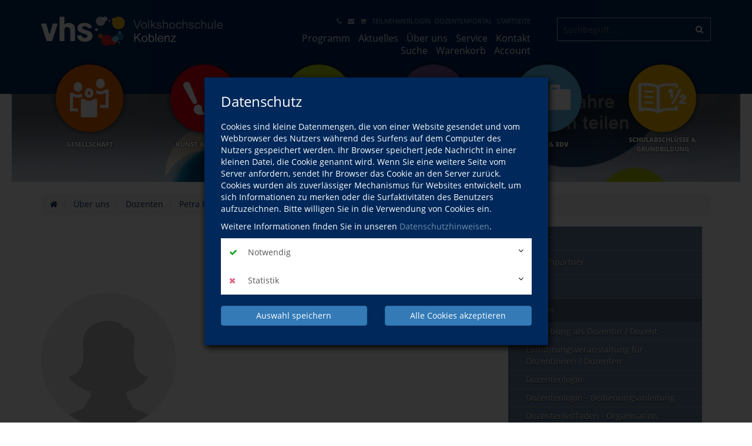

--- FILE ---
content_type: text/html; charset=UTF-8
request_url: https://www.vhs-koblenz.de/ueber-uns/dozenten.html/A/lecturer/P/126/T/485-L-4623520/petra+pesch
body_size: 58844
content:
<!DOCTYPE HTML>
<html lang="de">
	<head>
		<script type="text/javascript">
			var	serverpath			=	"//www.vhs-koblenz.de/";
			var	serverpath_ssl		=	"https://www.vhs-koblenz.de/";
			var	serverpath_no_ssl	=	"http://www.vhs-koblenz.de/";
	
			var	tpldir		=	"//www.vhs-koblenz.de/tpl/";
			var	skindir		=	"//www.vhs-koblenz.de//tpl/skins/default/";
			var	nodes_ID	=	34;
			var	alias		=	"//www.vhs-koblenz.de/ueber-uns/dozenten.html";
			
			(function(){"use strict";var c=[],f={},a,e,d,b;if(!window.jQuery){a=function(g){c.push(g)};f.ready=function(g){a(g)};e=window.jQuery=window.$=function(g){if(typeof g=="function"){a(g)}return f};window.checkJQ=function(){if(!d()){b=setTimeout(checkJQ,100)}};b=setTimeout(checkJQ,100);d=function(){if(window.jQuery!==e){clearTimeout(b);var g=c.shift();while(g){jQuery(g);g=c.shift()}b=f=a=e=d=window.checkJQ=null;return true}return false}}})();
		</script>	
		
						
		
		

			
		<!-- Partial: /webs/vhs-connect/stable/cms/resources/private/partials/vhsLegacyFix/public/javascript/index.js -->

<style type="text/less">
	@tplDir:			"//www.vhs-koblenz.de/tpl/";
	@vhsInitPublic:		"//www.vhs-koblenz.de/cms/resources/private/partials/vhsInit/public/";
	@logosPositive:		"";

	@colorVhs:					#00275a;
	@colorBorderLight:			#CCC;
	@colorBannerBack:			#00275a;
	@colorTextBanner:			#FFF;
	@colorEmotionalTextBack:	#00275a;
	@colorEmotionalTextColor: 	#fff;
	
	@colorTableRow:				#ebeef2;
	@colorTableRowLight:		#f2f4f7;
	@colorTableHead:			#1d4068;

	@colorVhsButton:			@colorVhs;
	@colorVhsButtonDark:		darken(@colorVhs, 5%);
</style>
		<!-- Partial: /webs/vhs-connect/stable/cms/resources/private/partials/vhsHead/public/javascript/index.js -->

			
<title>Petra Pesch | Dozenten | vhs Koblenz</title>
				
<script type="text/javascript">
	var	serverpath			=	'//www.vhs-koblenz.de/';
	var	serverpath_ssl		=	'https://www.vhs-koblenz.de/';
	var	serverpath_no_ssl	=	'http://www.vhs-koblenz.de/';
	
	var	tpldir		=	'//www.vhs-koblenz.de/tpl/'; 
	var	skindir		=	'//www.vhs-koblenz.de//tpl/skins/default/';
	var	nodes_ID	=	'34';
	var	alias		=	'//www.vhs-koblenz.de/ueber-uns/dozenten.html';
	
	
		(function(){"use strict";var c=[],f={},a,e,d,b;if(!window.jQuery){a=function(g){c.push(g)};f.ready=function(g){a(g)};e=window.jQuery=window.$=function(g){if(typeof g=="function"){a(g)}return f};window.checkJQ=function(){if(!d()){b=setTimeout(checkJQ,100)}};b=setTimeout(checkJQ,100);d=function(){if(window.jQuery!==e){clearTimeout(b);var g=c.shift();while(g){jQuery(g);g=c.shift()}b=f=a=e=d=window.checkJQ=null;return true}return false}}})();
	
</script>

<style type="text/less">
	@vhsInitPublic:				"//www.vhs-koblenz.de/cms/resources/private/partials/vhsInit/public/";
	@logosPositive:				"";
	@colorEmotionalTextBack:	#00275a;
	@colorEmotionalTextColor:	#FFF;
	@colorSpot:					#00275a;
</style>

<meta name="robots" content="noindex" />

<script type="application/ld+json">
	{
	  "@context"		:	"http://schema.org",
	  "@type"			:	"LocalBusiness",
	  "name"			:	"",
	  "url"				:	"https://www.vhs-koblenz.de/"
	}
</script>

<meta http-equiv="content-type" content="text/html; charset=utf-8">
		
<meta name="viewport" content="width=device-width, initial-scale=1">
<meta name="keywords" content="">
<meta name="description" content="Petra Pesch | ">

<meta property="meloon:title" content="Petra Pesch | Dozenten" />
<meta property="meloon:web" content="web1062" />
<meta property="meloon:description" content="Petra Pesch | " />


	<meta property="og:image" content="//www.vhs-koblenz.de/cms/resources/private/partials/vhsInit/public/images/og-image.png">
 
	

	<link rel="shortcut icon" href="//www.vhs-koblenz.de/cms/resources/public/vhsThemes/basic/images/favicon.ico">
	<link rel="icon" href="//www.vhs-koblenz.de/cms/resources/public/vhsThemes/basic/images/favicon.ico" id="page_favicon" type="image/x-icon">
	
	<link rel="apple-touch-icon" sizes="120x120" href="//www.vhs-koblenz.de/cms/resources/private/partials/vhsInit/public/images/og-image.png">	
	<link rel="apple-touch-icon" href="//www.vhs-koblenz.de/cms/resources/private/partials/vhsInit/public/images/og-image.png">

			
			




	
	










			




	


	



									






			


					
	<meta name="google-site-verification" content="nKLKP_DYM6j9T9AZOF9tvjAUZeAUt4Na_ES0IFhZjBM" /><meta name="msvalidate.01" content="4BE60F41EF332432E74399BC70758DE4" /><link rel="stylesheet" type="text/css" href="//www.vhs-koblenz.de/cms/resources/public/fonts/FontAwesome/font-awesome.min.css?version=8333">
<link rel="stylesheet" type="text/css" href="//www.vhs-koblenz.de/cms/resources/private/partials/vhsInit/public/css/fonts.css?version=8333">
<link rel="stylesheet" type="text/css" href="//www.vhs-koblenz.de/cms/resources/public/libs/Bootstrap/css/bootstrap.min.css?version=8333">

















<link rel="stylesheet" type="text/css" href="//www.vhs-koblenz.de/cms/plugins/Text/TextStd/templates/layout-1/public/css/standards.css?version=8333">







<link rel="stylesheet" type="text/css" href="//www.vhs-koblenz.de/cms/plugins/VhsConnect/Cart/public/fonts/VhsConnectStateIcons/css/VhsConnectStateIcons.css?version=8333">
<link rel="stylesheet" type="text/css" href="//www.vhs-koblenz.de//files/cache/8333/css/vhsconnect-icons.css?version=8333">
<link rel="stylesheet" type="text/css" href="//www.vhs-koblenz.de/cms/resources/public/libs/toastr/build/toastr.min.css?version=8333">
		<link rel="stylesheet" type="text/css" href="//www.vhs-koblenz.de/page_/Statics/css/v/8333/f/cbf58f79c3596f1dbb2966f43f3c5d8a.less.css" />
	</head>
	<body class="default   fullwidth  ">
		
							
			


<div class="shopcart-teaser popdown vhscheckout-teaser vhs-connect-cart-update noprint" data-socket="113" data-layout="3">
	
</div>


		
			<div id="wrapper">

				
									
										
				
					<div id="banner" class="vhs-back">
						<div class="container">
							<div class="row">
								
								<div class="col-xs-10 col-sm-6 col-md-4 vhs-logo">
									<img class="print" src="//www.vhs-koblenz.de/tpl/images/logo-positiv.png" alt="" />
									<a class="noprint" href="//www.vhs-koblenz.de/"><span></span></a>
								</div>
								<div class="col-xs-2 col-sm-2 col-sm-offset-4 visible-xs visible-sm noprint">
									
									




<script>
	$(function(){
		$('.drilldown').drilldown();
	});
</script>


<a href="#menu-toggle" id="menuToggle"><i class="fa fa-2x fa-bars"></i></a>

<div id="shadowed">	
	<div id="sidebar-wrapper">
		
		<div class="plugin-navarb-offcanvas-menu ">
			
			<div class="col-xs-2 pull-right exit">
				<br/>
				<i class="fa fa-times fa-2x" id="exit"></i>
			</div>
			
						
			<div class="col-xs-10 logo">
				<a href="//www.vhs-koblenz.de/"><img src="//www.vhs-koblenz.de/tpl/images/logo.png" alt="" /></a>
			</div>

			<div class="drilldown">
			    <div class="drilldown-container">
			      <div class="drilldown-root">
			      	
			      	
			      							<div class="off nav break">
	
							<a href="//www.vhs-koblenz.de/service/informationen-zu-kursen-im-zweiten-bildungsweg.html" >					
	
																Service
									
								<i class="fa fa-angle-right pull-right"></i>
															</a>
							
															<div class="drilldown-sub">
									<div class="drilldown-back off nav"><a href="#"><i class="fa fa-angle-left"></i>zurück</a></div>
									<div class="off nav back-light"><a href="//www.vhs-koblenz.de/service/informationen-zu-kursen-im-zweiten-bildungsweg.html">Service</a></div>
									
																				<div class="off nav back-default">
												<a href="//www.vhs-koblenz.de/service/bildung-auf-bestellung-unser-service-fuer-unternehmen-und-verwaltungen.html">Bildung auf Bestellung - Unser Service für Unternehmen und Verwaltungen
																									</a>
											
										
										
																							
											</div>
																					<div class="off nav back-default">
												<a href="//www.vhs-koblenz.de/service/informationen-zu-kursen-im-zweiten-bildungsweg.html">Informationen zu Kursen im zweiten Bildungsweg
														
														<i class="fa fa-angle-right pull-right"></i>
																									</a>
											
										
										
																									<div class="drilldown-sub">
														<div class="drilldown-back off nav"><a href="#"><i class="fa fa-angle-left"></i>zurück</a></div>
														<div class="off nav back-light"><a href="//www.vhs-koblenz.de/service/informationen-zu-kursen-im-zweiten-bildungsweg.html">Informationen zu Kursen im zweiten Bildungsweg</a></div>
														
																													<div class="off nav back-default">
																<a href="//www.vhs-koblenz.de/service/sekundarabschluss-i.html">
																	Sekundarabschluss I
																</a>
															</div>		
																												
													</div>
																							
											</div>
																					<div class="off nav back-default">
												<a href="//www.vhs-koblenz.de/service/bildungsfreistellung.html">Bildungsfreistellung
																									</a>
											
										
										
																							
											</div>
																					<div class="off nav back-default">
												<a href="//www.vhs-koblenz.de/service/club50.html">Club50
																									</a>
											
										
										
																							
											</div>
																					<div class="off nav ">
												<a href="//www.vhs-koblenz.de/service/theatergruppe-in-der-vhs.html">Theatergruppe in der vhs
																									</a>
											
										
										
																							
											</div>
																					<div class="off nav back-default">
												<a href="//www.vhs-koblenz.de/service/freunde-der-volkshochschule.html">Freunde der Volkshochschule
																									</a>
											
										
										
																							
											</div>
																					<div class="off nav ">
												<a href="//www.vhs-koblenz.de/service/cafeteria-le-caf-de-paris.html">Cafeteria - Le Café de Paris
																									</a>
											
										
										
																							
											</div>
																					<div class="off nav back-default">
												<a href="//www.vhs-koblenz.de/service/stiftungsfond-vhs-im-wandel.html">Stiftungsfond vhs im Wandel
																									</a>
											
										
										
																							
											</div>
																					<div class="off nav back-default">
												<a href="//www.vhs-koblenz.de/service/programmheft.html">Programmheft
																									</a>
											
										
										
																							
											</div>
																					<div class="off nav back-default">
												<a href="//www.vhs-koblenz.de/service/gutscheine.html">Gutscheine
																									</a>
											
										
										
																							
											</div>
																					<div class="off nav back-default">
												<a href="//www.vhs-koblenz.de/service/links.html">Links
																									</a>
											
										
										
																							
											</div>
																					<div class="off nav back-default">
												<a href="//www.vhs-koblenz.de/service/barrierefreiheit.html">Barrierefreiheit
																									</a>
											
										
										
																							
											</div>
																					<div class="off nav back-default">
												<a href="//www.vhs-koblenz.de/service/sitemap.html">Sitemap
																									</a>
											
										
										
																							
											</div>
																					<div class="off nav ">
												<a href="//www.vhs-koblenz.de/service/anfahrt-und-busverbindungen-parkplaetze.html">Anfahrt und Busverbindungen, Parkplätze
																									</a>
											
										
										
																							
											</div>
																		</div>
													</div>
											<div class="off nav ">
	
							<a href="//www.vhs-koblenz.de/kontakt" >					
	
																Kontakt
									
								<i class="fa fa-angle-right pull-right"></i>
															</a>
							
															<div class="drilldown-sub">
									<div class="drilldown-back off nav"><a href="#"><i class="fa fa-angle-left"></i>zurück</a></div>
									<div class="off nav back-light"><a href="//www.vhs-koblenz.de/kontakt">Kontakt</a></div>
									
																				<div class="off nav back-default">
												<a href="//www.vhs-koblenz.de/kontakt/kontaktformular.html">Kontaktformular
																									</a>
											
										
										
																							
											</div>
																					<div class="off nav back-default">
												<a href="//www.vhs-koblenz.de/kontakt/agb.html">AGB
																									</a>
											
										
										
																							
											</div>
																					<div class="off nav back-default">
												<a href="//www.vhs-koblenz.de/kontakt/impressum.html">Impressum
																									</a>
											
										
										
																							
											</div>
																					<div class="off nav back-default">
												<a href="//www.vhs-koblenz.de/kontakt/widerrufsbelehrung.html">Widerrufsbelehrung
																									</a>
											
										
										
																							
											</div>
																					<div class="off nav back-default">
												<a href="//www.vhs-koblenz.de/kontakt/datenschutzerklaerung.html">Datenschutzerklärung
																									</a>
											
										
										
																							
											</div>
																					<div class="off nav back-default">
												<a href="//www.vhs-koblenz.de/kontakt/oeffnungszeiten.html">Öffnungszeiten
																									</a>
											
										
										
																							
											</div>
																					<div class="off nav back-default">
												<a href="//www.vhs-koblenz.de/kontakt/ideen-und-kritik.html">Ideen und Kritik
																									</a>
											
										
										
																							
											</div>
																					<div class="off nav back-default">
												<a href="//www.vhs-koblenz.de/kontakt/haeufig-gestellte-fragen.html">Häufig gestellte Fragen
														
														<i class="fa fa-angle-right pull-right"></i>
																									</a>
											
										
										
																									<div class="drilldown-sub">
														<div class="drilldown-back off nav"><a href="#"><i class="fa fa-angle-left"></i>zurück</a></div>
														<div class="off nav back-light"><a href="//www.vhs-koblenz.de/kontakt/haeufig-gestellte-fragen.html">Häufig gestellte Fragen</a></div>
														
																													<div class="off nav back-default">
																<a href="//www.vhs-koblenz.de/kontakt/haeufig-gestellte-fragen/sicher-und-einfach-bezahlen.html">
																	Sicher und einfach bezahlen!
																</a>
															</div>		
																												
													</div>
																							
											</div>
																		</div>
													</div>
											<div class="off nav ">
	
							<a href="//www.vhs-koblenz.de/programm" >					
	
																Programm
									
								<i class="fa fa-angle-right pull-right"></i>
															</a>
							
															<div class="drilldown-sub">
									<div class="drilldown-back off nav"><a href="#"><i class="fa fa-angle-left"></i>zurück</a></div>
									<div class="off nav back-light"><a href="//www.vhs-koblenz.de/programm">Programm</a></div>
									
																				<div class="off nav back-skin5">
												<a href="//www.vhs-koblenz.de/programm/gesellschaft.html">Gesellschaft
																									</a>
											
										
										
																							
											</div>
																					<div class="off nav back-skin4">
												<a href="//www.vhs-koblenz.de/programm/kunst-und-kultur.html">Kunst & Kultur
																									</a>
											
										
										
																							
											</div>
																					<div class="off nav back-skin3">
												<a href="//www.vhs-koblenz.de/programm/gesundheit.html">Gesundheit
																									</a>
											
										
										
																							
											</div>
																					<div class="off nav back-skin2">
												<a href="//www.vhs-koblenz.de/programm/sprachen.html">Sprachen
														
														<i class="fa fa-angle-right pull-right"></i>
																									</a>
											
										
										
																									<div class="drilldown-sub">
														<div class="drilldown-back off nav"><a href="#"><i class="fa fa-angle-left"></i>zurück</a></div>
														<div class="off nav back-light"><a href="//www.vhs-koblenz.de/programm/sprachen.html">Sprachen</a></div>
														
																													<div class="off nav back-skin2">
																<a href="//www.vhs-koblenz.de/programm/sprachen/orientierungshilfe-zwischen-a-1-und-c-2.html">
																	Orientierungshilfe zwischen A 1 und C 2
																</a>
															</div>		
																													<div class="off nav back-skin2">
																<a href="//www.vhs-koblenz.de/programm/sprachen/kurskosten-fuer-sprachkurse.html">
																	Kurskosten für Sprachkurse
																</a>
															</div>		
																													<div class="off nav back-skin2">
																<a href="//www.vhs-koblenz.de/programm/sprachen/tipps-zum-sprachen-lernen.html">
																	Tipps zum Sprachen lernen
																</a>
															</div>		
																													<div class="off nav back-skin2">
																<a href="//www.vhs-koblenz.de/programm/sprachen/informationen-cambridge-englisch-pruefungen.html">
																	Informationen Cambridge Englisch Prüfungen
																</a>
															</div>		
																													<div class="off nav back-skin2">
																<a href="//www.vhs-koblenz.de/programm/sprachen/einstufungstest-telc-deutsch-pruefungen.html">
																	Einstufungstest Telc Deutsch Prüfungen
																</a>
															</div>		
																													<div class="off nav back-skin2">
																<a href="//www.vhs-koblenz.de/programm/sprachen/einstufungstest-deutsch.html">
																	Einstufungstest Deutsch
																</a>
															</div>		
																													<div class="off nav back-skin2">
																<a href="http://www.cambridgeenglish.org/test-your-english/">
																	Einstufungstest Cambridge Englisch Prüfungen
																</a>
															</div>		
																													<div class="off nav back-skin2">
																<a href="http://www.klett-sprachen.de/search-1/quicksearch/result/?schnellsuche=Great%20Online%20Einstufungstest&amp;filter=download">
																	Einstufungstest Englisch
																</a>
															</div>		
																													<div class="off nav back-skin2">
																<a href="https://www.hueber.de/reihe/on-y-va/lernen">
																	Einstufungstest Französisch
																</a>
															</div>		
																													<div class="off nav back-skin2">
																<a href="//www.vhs-koblenz.de/programm/sprachen/einstufungstest-italienisch.html">
																	Einstufungstest Italienisch
																</a>
															</div>		
																													<div class="off nav back-skin2">
																<a href="http://www.klett-sprachen.de/search-1/quicksearch/result/?schnellsuche=Con%20gusto%20%2D%20online%20Einstufungstest&amp;filter=download">
																	Einstufungstest Spanisch
																</a>
															</div>		
																													<div class="off nav back-skin2">
																<a href="//www.vhs-koblenz.de/programm/sprachen/wie-schaetzen-sie-ihre-sprachkenntnisse-ein.html">
																	Wie schätzen Sie Ihre Sprachkenntnisse ein?
																</a>
															</div>		
																													<div class="off nav back-skin2">
																<a href="//www.vhs-koblenz.de/programm/sprachen/anmeldeformular-telc-deutsch-pruefungen.html">
																	Anmeldeformular Telc Deutsch Prüfungen
																</a>
															</div>		
																													<div class="off nav back-skin2">
																<a href="//www.vhs-koblenz.de/programm/sprachen/anmeldeformular-cambridge-englisch-pruefungen.html">
																	Anmeldeformular Cambridge Englisch Prüfungen
																</a>
															</div>		
																												
													</div>
																							
											</div>
																					<div class="off nav back-skin1">
												<a href="//www.vhs-koblenz.de/programm/beruf-und-edv.html">Beruf & EDV
														
														<i class="fa fa-angle-right pull-right"></i>
																									</a>
											
										
										
																									<div class="drilldown-sub">
														<div class="drilldown-back off nav"><a href="#"><i class="fa fa-angle-left"></i>zurück</a></div>
														<div class="off nav back-light"><a href="//www.vhs-koblenz.de/programm/beruf-und-edv.html">Beruf & EDV</a></div>
														
																													<div class="off nav back-skin1">
																<a href="//www.vhs-koblenz.de/programm/beruf-und-edv/xpert-business.html">
																	Xpert Business
																</a>
															</div>		
																													<div class="off nav back-skin1">
																<a href="//www.vhs-koblenz.de/programm/beruf-und-edv/vorbereitungslehrgang-zumzur-hauswirtschafterin.html">
																	Vorbereitungslehrgang zum/zur Hauswirtschafter:in
																</a>
															</div>		
																												
													</div>
																							
											</div>
																					<div class="off nav back-skin6">
												<a href="//www.vhs-koblenz.de/programm/schulabschluesse-und-grundbildung.html">Schulabschlüsse & Grundbildung
														
														<i class="fa fa-angle-right pull-right"></i>
																									</a>
											
										
										
																									<div class="drilldown-sub">
														<div class="drilldown-back off nav"><a href="#"><i class="fa fa-angle-left"></i>zurück</a></div>
														<div class="off nav back-light"><a href="//www.vhs-koblenz.de/programm/schulabschluesse-und-grundbildung.html">Schulabschlüsse & Grundbildung</a></div>
														
																													<div class="off nav back-skin6">
																<a href="//www.vhs-koblenz.de/service/informationen-zu-kursen-im-zweiten-bildungsweg.html">
																	Informationen zu Kursen im zweiten Bildungsweg
																</a>
															</div>		
																													<div class="off nav back-skin6">
																<a href="//www.vhs-koblenz.de/programm/grundbildung/gundbildungsnetzwerk-rlp.html">
																	Gundbildungsnetzwerk RLP
																</a>
															</div>		
																												
													</div>
																							
											</div>
																					<div class="off nav back-default">
												<a href="//www.vhs-koblenz.de/programm/digitales-lernen.html">Digitales Lernen
																									</a>
											
										
										
																							
											</div>
																		</div>
													</div>
											<div class="off nav ">
	
							<a href="//www.vhs-koblenz.de/aktuelles" >					
	
																Aktuelles
															</a>
							
													</div>
											<div class="off nav ">
	
							<a href="//www.vhs-koblenz.de/ueber-uns" >					
	
																Über uns
									
								<i class="fa fa-angle-right pull-right"></i>
															</a>
							
															<div class="drilldown-sub">
									<div class="drilldown-back off nav"><a href="#"><i class="fa fa-angle-left"></i>zurück</a></div>
									<div class="off nav back-light"><a href="//www.vhs-koblenz.de/ueber-uns">Über uns</a></div>
									
																				<div class="off nav back-default">
												<a href="//www.vhs-koblenz.de/ueber-uns/ansprechpartner.html">Ansprechpartner
																									</a>
											
										
										
																							
											</div>
																					<div class="off nav back-default">
												<a href="//www.vhs-koblenz.de/ueber-uns/partner.html">Partner
																									</a>
											
										
										
																							
											</div>
																					<div class="off nav back-default">
												<a href="//www.vhs-koblenz.de/ueber-uns/dozenten.html">Dozenten
														
														<i class="fa fa-angle-right pull-right"></i>
																									</a>
											
										
										
																									<div class="drilldown-sub">
														<div class="drilldown-back off nav"><a href="#"><i class="fa fa-angle-left"></i>zurück</a></div>
														<div class="off nav back-light"><a href="//www.vhs-koblenz.de/ueber-uns/dozenten.html">Dozenten</a></div>
														
																													<div class="off nav ">
																<a href="//www.vhs-koblenz.de/ueber-uns/dozenten/bewerbung-als-dozentin-dozent.html">
																	Bewerbung als Dozentin / Dozent
																</a>
															</div>		
																													<div class="off nav ">
																<a href="//www.vhs-koblenz.de/ueber-uns/dozenten/einfuehrungsveranstaltung-fuer-dozentinnen-dozenten.html">
																	Einführungsveranstaltung für Dozentinnen / Dozenten
																</a>
															</div>		
																													<div class="off nav back-default">
																<a href="//www.vhs-koblenz.de/ueber-uns/dozenten/dozentenlogin.html">
																	Dozentenlogin
																</a>
															</div>		
																													<div class="off nav back-default">
																<a href="//www.vhs-koblenz.de/ueber-uns/dozenten/dozentenlogin-bedienungsanleitung.html">
																	Dozentenlogin - Bedienungsanleitung
																</a>
															</div>		
																													<div class="off nav back-default">
																<a href="//www.vhs-koblenz.de/ueber-uns/dozenten/dozentenleitfaden-organisation.html">
																	Dozentenleitfaden - Organisation
																</a>
															</div>		
																													<div class="off nav ">
																<a href="//www.vhs-koblenz.de/ueber-uns/dozenten/fortbildungen-fuer-dozentinnen-dozenten.html">
																	Fortbildungen für Dozentinnen / Dozenten
																</a>
															</div>		
																													<div class="off nav back-default">
																<a href="//www.vhs-koblenz.de/ueber-uns/dozenten/nuetzliche-internet-links-fuer-den-unterricht.html">
																	Nützliche Internet-Links für den Unterricht
																</a>
															</div>		
																													<div class="off nav back-default">
																<a href="//www.vhs-koblenz.de/ueber-uns/dozenten/brandschutzordnung.html">
																	Brandschutzordnung
																</a>
															</div>		
																												
													</div>
																							
											</div>
																					<div class="off nav back-default">
												<a href="//www.vhs-koblenz.de/ueber-uns/allgemeines-zur-vhs-koblenz.html">Allgemeines zur vhs-Koblenz
																									</a>
											
										
										
																							
											</div>
																					<div class="off nav back-default">
												<a href="//www.vhs-koblenz.de/ueber-uns/geschichte-der-volkshochschule-koblenz-in-jahreszahlen.html">Geschichte der Volkshochschule Koblenz in Jahreszahlen
																									</a>
											
										
										
																							
											</div>
																					<div class="off nav back-default">
												<a href="//www.vhs-koblenz.de/ueber-uns/leitbild-der-volkshochschule-koblenz.html">Leitbild der Volkshochschule Koblenz
																									</a>
											
										
										
																							
											</div>
																					<div class="off nav back-default">
												<a href="//www.vhs-koblenz.de/ueber-uns/qualitaetssicherung.html">Qualitätssicherung
																									</a>
											
										
										
																							
											</div>
																		</div>
													</div>
											<div class="off nav ">
	
							<a href="//www.vhs-koblenz.de/account" >					
	
																Teilnehmerlogin
															</a>
							
													</div>
								    </div>
			    </div>
			  </div>
			
			<div class="off text"> 
				<section data-editable-float data-name="Plugins-122-text">
					
<p>
    
    
    
    
    
    
    
    
    
    
    
    
    
    
    <b>vhs Koblenz</b>














</p>
<p>
    
    
    
    
    
    
    
    
    
    
    
    
    
    
    Hoevelstr. 6<br>56073 Koblenz














</p>
<p>
    
    
    
    
    
    
    
    
    
    
    
    
    
    
    <b>E-Mail &amp; Internet</b>














</p>
<p>
    
    
    
    
    
    
    
    
    
    
    
    
    
    
    <a class="mailto" data-original-title href="mailto:info@vhs-koblenz.de" target title>info@vhs-koblenz.de</a><br><a data-original-title href="www.vhs-koblenz.de" target="_blank" title>www.vhs-koblenz.de</a>














</p>
		
				</section> 
			</div>
		</div>

	</div>
</div>





									
								</div>
								<div class="clearfix visible-xs"></div>
								
								<div class="col-md-5 menu hidden-xs hidden-sm noprint">
									
									<div class="clearfix hidden-md hidden-lg"></div>
									
									<div class="col-sm-12">		
										<ul class="meta vhs-light">
											
											<li data-editable data-uid="top-nav-561"   ><a  title="Kontakt"   href="//www.vhs-koblenz.de/kontakt"><i class="fa fa-phone"></i> </a></li><li data-editable data-uid="top-nav-562"   ><a  title="Kontaktformular"   href="//www.vhs-koblenz.de/kontakt/kontaktformular.html"><i class="fa fa-envelope"></i> </a></li><li data-editable data-uid="top-nav-563"   ><a  title="Warenkorb"   href="//www.vhs-koblenz.de/warenkorb"><i class="fa fa-shopping-cart"></i> </a></li><li data-editable data-uid="top-nav-564"   ><a   href="//www.vhs-koblenz.de/account">Teilnehmerlogin</a></li><li data-editable data-uid="top-nav-567"   ><a   href="//www.vhs-koblenz.de/ueber-uns/dozenten/dozentenlogin.html">Dozentenportal</a></li><li data-editable data-uid="top-nav-1217"   ><a   href="//www.vhs-koblenz.de/">Startseite</a></li>											
										</ul>
									</div>	
											
									
									


<ul class="topnavigation">
			<li><a class="" href="//www.vhs-koblenz.de/programm">Programm</a></li>
			<li><a class="" href="//www.vhs-koblenz.de/aktuelles">Aktuelles</a></li>
			<li><a class="active" href="//www.vhs-koblenz.de/ueber-uns">Über uns</a></li>
			<li><a class="" href="//www.vhs-koblenz.de/service/informationen-zu-kursen-im-zweiten-bildungsweg.html">Service</a></li>
			<li><a class="" href="//www.vhs-koblenz.de/kontakt">Kontakt</a></li>
			<li><a class="" href="//www.vhs-koblenz.de/suche">Suche</a></li>
			<li><a class="" href="//www.vhs-koblenz.de/warenkorb">Warenkorb</a></li>
			<li><a class="" href="//www.vhs-koblenz.de/account">Account</a></li>
	</ul>


								</div>
								<div class="clearfix visible-xs"></div>
														
																															
									<div class="col-sm-12 col-md-3" style="padding-bottom: 15px;">
										
										<script type="application/ld+json">
											{
												"@context"		:	"http://schema.org",
												"@type"			:	"LocalBusiness",
												"url"				:	"https://www.vhs-koblenz.de/",
												"potentialAction"	:	{
													"@type"			:	"SearchAction",
													"target"		:	"https://www.vhs-koblenz.de/suche?q={search_term_string}",
													"query-input"	:	"required name=search_term_string"
												}
											}
										</script>
				
										<form action="//www.vhs-koblenz.de/suche" class="vhs quicksearch banner-quicksearch vhs-suggest noprint" method="get">
											<input placeholder="Suchbegriff ..." name="q" type="text" autocomplete="off" value="" data-tour="Über die Suche finden Sie garantiert den richtigen Kurs!" />
											<input type="hidden" name="useraction" value="search" />
											<button type="submit"><i class="fa fa-search"></i></button>
										</form>
										
									</div>	
								 
								
																
								


<div class="clearfix noprint"></div>


<ul class="subnav l2 hidden-xs hidden-sm noprint"><!--
	--><!--
		--><li class="up6">
			<a class="back-skin5 " href="//www.vhs-koblenz.de/programm/gesellschaft.html" data-tour="Themenspezifische Kurse finden Sie hier.">
				<span class="image-back back-skin5 skin5"></span>
				<em><span>Gesellschaft</span></em>
			</a>
		</li><!--
	--><!--
		--><li class="up6">
			<a class="back-skin4 " href="//www.vhs-koblenz.de/programm/kunst-und-kultur.html" >
				<span class="image-back back-skin4 skin4"></span>
				<em><span>Kunst & Kultur</span></em>
			</a>
		</li><!--
	--><!--
		--><li class="up6">
			<a class="back-skin3 " href="//www.vhs-koblenz.de/programm/gesundheit.html" >
				<span class="image-back back-skin3 skin3"></span>
				<em><span>Gesundheit</span></em>
			</a>
		</li><!--
	--><!--
		--><li class="up6">
			<a class="back-skin2 " href="//www.vhs-koblenz.de/programm/sprachen.html" >
				<span class="image-back back-skin2 skin2"></span>
				<em><span>Sprachen</span></em>
			</a>
		</li><!--
	--><!--
		--><li class="up6">
			<a class="back-skin1 " href="//www.vhs-koblenz.de/programm/beruf-und-edv.html" >
				<span class="image-back back-skin1 skin1"></span>
				<em><span>Beruf & EDV</span></em>
			</a>
		</li><!--
	--><!--
		--><li class="up6">
			<a class="back-skin6 " href="//www.vhs-koblenz.de/programm/schulabschluesse-und-grundbildung.html" >
				<span class="image-back back-skin6 skin6"></span>
				<em><span>Schulabschlüsse & Grundbildung</span></em>
			</a>
		</li><!--
	--><!--
--></ul>


							</div>
						</div>
					</div>
					
				
				
					
<style type="text/less">
	@imagePicL1HeightImageBanner:                     150px;
    @imagePixL1HeightImagePage:                    250px;
</style>

<div class="plugin Images ImagePic col-xs-12 col-md-12 ">
	
	<div class="imagepic-container noprint">
		<div class="imagepic" data-editable-background data-default="//www.vhs-koblenz.de/files/cache/8333/images/00498-1240x320.jpg" height="" data-uid="Plugins-8-34" style="background-image: url(//www.vhs-koblenz.de/files/cache/8333/images/00498-1240x320.jpg);">
			<div class="overlay shadow">
				
			</div>	
		</div>
	</div>

</div>


				
									
			<div id="page" class="">
				
					<div class="container">
	<div class="row">
				
		<!-- Partial: /webs/vhs-connect/stable/cms/resources/private/partials/vhsBreadcrumb/index.js -->



	
			
				
																																								
										
		<script type="application/ld+json">
			{
				"@context"	:	"http://schema.org",
				"@type"		:	"BreadcrumbList",
				"itemListElement"	:	[			
																	{
							"@type": "ListItem",
							"position": 1,
							"item": {
								"@id"	:	"//www.vhs-koblenz.de/",
								"name"	:	"Startseite"
							}
						}
											,						{
							"@type": "ListItem",
							"position": 2,
							"item": {
								"@id"	:	"//www.vhs-koblenz.de/ueber-uns",
								"name"	:	"Über uns"
							}
						}
											,						{
							"@type": "ListItem",
							"position": 3,
							"item": {
								"@id"	:	"//www.vhs-koblenz.de/ueber-uns/dozenten.html",
								"name"	:	"Dozenten"
							}
						}
											,						{
							"@type": "ListItem",
							"position": 4,
							"item": {
								"@id"	:	"#",
								"name"	:	"Petra Pesch"
							}
						}
									]
			}
		</script>
		
		<script type="text/javascript">
			var pageStructure	=	[];
			
				
								
									pageStructure.push('Über uns');
								
									pageStructure.push('Dozenten');
								
									pageStructure.push('Petra Pesch');
									
		</script>
					
		<div class="col-sm-12 breadcrumb-container" id="cnt">
			<div class="row">
				<div class="col-xs-12 breadcrumbList-container">
					<ol class="breadcrumb">
											
							<li>
								<a href="//www.vhs-koblenz.de/" aria-label="Startseite">
																			
											<i class="fa fa-home" aria-hidden="true"></i>
										
																	</a>
							</li>				
											
							<li>
								<a href="//www.vhs-koblenz.de/ueber-uns" >
																			Über uns
																	</a>
							</li>				
											
							<li>
								<a href="//www.vhs-koblenz.de/ueber-uns/dozenten.html" >
																			Dozenten
																	</a>
							</li>				
											
							<li>
								<a href="#" >
																			Petra Pesch
																	</a>
							</li>				
											</ol>
				</div>
				<div class="col-xs-12 col-md-3 courseHistoryList-container right">
					<ol class="breadcrumb">	
						<li class="right dropdown courseHistory noprint">
							<a data-toggle="dropdown" href="#">besuchte Kurse<span class="caret"></span></a>
							
							<ul class="courseHistoryList dropdown-menu dropdown-menu-right">
				
							</ul>
						</li>	
					</ol>
				</div>
			</div>			
		</div>
	
	

		
		<div class="col-sm-8">
			<div class="row">
				


	






				
	
		
		 			 				 	

	
	


<div class="lecturer">


	<div class="col-xs-8 col-sm-12">
		
		<h1>
			 Petra Pesch
				
									<span class="subtitle" data-editable data-uid="Plugins-126-lecturer-subtitle-485-L-4623520">Dozentinnenprofil</span>
									</h1>
		
	</div>		
	
			
				
			<div class="col-xs-4 col-sm-4 lecturer-thumbnail">
			
				<img class="rounded" src="//www.vhs-koblenz.de/cms/plugins/VhsConnect/Course/views/course-1/public/images/no-image-user-square-female.png" data-editable data-uid="vhsc-lecturer-485-L-4623520" width="250" height="250" alt="" />
			
							</div>
			
	
	<div class="col-sm-8 col-xs-12">
		
						
		<section data-editable-float data-name="Plugins-126-lecturer-text-485-L-4623520">
					
		</section>
				 
	</div>
	
	<div class="clearfix"></div>
	
			<div class="col-sm-12">
			
			<h2 data-editable-headline data-uid="Plugins-126-coursesTitle" id="kurse">
									Kurse der Dozentin
							</h2>	
						
			<table>
				<thead>
					<tr>				
													
						<th>Was?</th>
						<th>Wann?</th>
						
											</tr>
				</thead>
				<tbody>
										
						
													
					
						<tr data-href="//www.vhs-koblenz.de/suche/kursdetails.html/A/course/P/123/I/485-C-8619936/modellieren-mit-ton-am-vormittag-alles-aus-dem-meer" data-nofollow>
						
														
							<td>							
								Modellieren mit Ton am Vormittag - "Alles aus dem Meer"
							</td>
							<td nowrap>
							
																	Fr., 20.02.2026
		
																								</td>
							
													</tr>
										
						
													
					
						<tr data-href="//www.vhs-koblenz.de/suche/kursdetails.html/A/course/P/123/I/485-C-8619974/modellieren-mit-ton-fische-und-muscheln" data-nofollow>
						
														
							<td>							
								Modellieren mit Ton - Fische und Muscheln
							</td>
							<td nowrap>
							
																	Fr., 20.02.2026
		
																								</td>
							
													</tr>
									</tbody>
			</table>
					
						
		</div>
	</div>





	
<div  class="plugin Text TextStd l1 col-xs-12 col-md-12  columns-1">

	<div class="inner-wrapper">
		<h1 id="unser-leitbild" class="" data-editable-headline data-type="headline" data-uid="Plugins-56-title"><span class="headline">Unser Leitbild</span></h1>

				
		<div class="text-wrapper">
			<div class="row">
			
				<div class="col-xs-12">
					<section data-editable-float data-name="Plugins-56-text">
							<p>&quot;Unsere wichtigsten Ressourcen sind engagierte und qualifizierte Kursleitende, denen die Vermittlung von Kenntnissen und Fertigkeiten und die Entwicklung der individuellen Lernprozesse der Teilnehmenden am Herzen liegen.&quot;&nbsp;(LWQ-Bericht vhs-Koblenz, Qualitätsbereich 1: Leitbild, Februar 2010)</p>

		
					</section>
				</div>
				
								
								
							</div>
		</div>	
		
		<div class="clearfix"></div>
	</div>
</div>

<div class="clearfix visible-xs"></div>


			</div>
		</div>
		<div class="col-sm-4">


	

	<div class="col-sm-12 plugin Navigation NavRollout l1">
		<ul>
								
				<li class="level-">
					<a class="node-4 " href="//www.vhs-koblenz.de/ueber-uns">Über uns</a>
				</li>			
								
				<li class="level-1">
					<a class="node-15 " href="//www.vhs-koblenz.de/ueber-uns/ansprechpartner.html">Ansprechpartner</a>
				</li>			
								
				<li class="level-1">
					<a class="node-14 " href="//www.vhs-koblenz.de/ueber-uns/partner.html">Partner</a>
				</li>			
								
				<li class="level-1">
					<a class="node-34 active" href="//www.vhs-koblenz.de/ueber-uns/dozenten.html">Dozenten</a>
				</li>			
								
				<li class="level-2">
					<a class="node-72 " href="//www.vhs-koblenz.de/ueber-uns/dozenten/bewerbung-als-dozentin-dozent.html">Bewerbung als Dozentin / Dozent</a>
				</li>			
								
				<li class="level-2">
					<a class="node-96 " href="//www.vhs-koblenz.de/ueber-uns/dozenten/einfuehrungsveranstaltung-fuer-dozentinnen-dozenten.html">Einführungsveranstaltung für Dozentinnen / Dozenten</a>
				</li>			
								
				<li class="level-2">
					<a class="node-53 " href="//www.vhs-koblenz.de/ueber-uns/dozenten/dozentenlogin.html">Dozentenlogin</a>
				</li>			
								
				<li class="level-2">
					<a class="node-79 " href="//www.vhs-koblenz.de/ueber-uns/dozenten/dozentenlogin-bedienungsanleitung.html">Dozentenlogin - Bedienungsanleitung</a>
				</li>			
								
				<li class="level-2">
					<a class="node-81 " href="//www.vhs-koblenz.de/ueber-uns/dozenten/dozentenleitfaden-organisation.html">Dozentenleitfaden - Organisation</a>
				</li>			
								
				<li class="level-2">
					<a class="node-71 " href="//www.vhs-koblenz.de/ueber-uns/dozenten/fortbildungen-fuer-dozentinnen-dozenten.html">Fortbildungen für Dozentinnen / Dozenten</a>
				</li>			
								
				<li class="level-2">
					<a class="node-89 " href="//www.vhs-koblenz.de/ueber-uns/dozenten/nuetzliche-internet-links-fuer-den-unterricht.html">Nützliche Internet-Links für den Unterricht</a>
				</li>			
								
				<li class="level-2">
					<a class="node-98 " href="//www.vhs-koblenz.de/ueber-uns/dozenten/brandschutzordnung.html">Brandschutzordnung</a>
				</li>			
								
				<li class="level-1">
					<a class="node-54 " href="//www.vhs-koblenz.de/ueber-uns/allgemeines-zur-vhs-koblenz.html">Allgemeines zur vhs-Koblenz</a>
				</li>			
								
				<li class="level-1">
					<a class="node-38 " href="//www.vhs-koblenz.de/ueber-uns/geschichte-der-volkshochschule-koblenz-in-jahreszahlen.html">Geschichte der Volkshochschule Koblenz in Jahreszahlen</a>
				</li>			
								
				<li class="level-1">
					<a class="node-39 " href="//www.vhs-koblenz.de/ueber-uns/leitbild-der-volkshochschule-koblenz.html">Leitbild der Volkshochschule Koblenz</a>
				</li>			
								
				<li class="level-1">
					<a class="node-82 " href="//www.vhs-koblenz.de/ueber-uns/qualitaetssicherung.html">Qualitätssicherung</a>
				</li>			
					</ul>
	</div>
	



</div>
	</div>
</div>
								
			</div>
			
							
					<a class="totop noprint" href="#"><i class="fa fa-angle-double-up"></i><br />nach oben</a>
				
				
				
					<div id="footer" class="clear noprint">							
						<div class="container">
							
							<div class="row">
								<div class="col-sm-12">
									


<ul class="subnavigation vhs footer ">
			<li class="up6"><a class="back-skin5" href="//www.vhs-koblenz.de/programm/gesellschaft.html"><span>Gesellschaft</span></a></li>
			<li class="up6"><a class="back-skin4" href="//www.vhs-koblenz.de/programm/kunst-und-kultur.html"><span>Kunst & Kultur</span></a></li>
			<li class="up6"><a class="back-skin3" href="//www.vhs-koblenz.de/programm/gesundheit.html"><span>Gesundheit</span></a></li>
			<li class="up6"><a class="back-skin2" href="//www.vhs-koblenz.de/programm/sprachen.html"><span>Sprachen</span></a></li>
			<li class="up6"><a class="back-skin1" href="//www.vhs-koblenz.de/programm/beruf-und-edv.html"><span>Beruf & EDV</span></a></li>
			<li class="up6"><a class="back-skin6" href="//www.vhs-koblenz.de/programm/schulabschluesse-und-grundbildung.html"><span>Schulabschlüsse & Grundbildung</span></a></li>
	</ul>


								</div>				
							</div>
						
							<div class="row">
								<div class="col-xs-12 col-sm-4 col-md-4 col-md-offset-0 vhs-logo">
									<a class="noprint" href="//www.vhs-koblenz.de/"><span></span></a>
								</div>
								<div class="clearfix visible-xs"></div>
								


<div class="col-sm-8">
	
	<ul class="footer topnavigation">
					<li><a class="" href="//www.vhs-koblenz.de/programm">Programm</a></li>
					<li><a class="" href="//www.vhs-koblenz.de/aktuelles">Aktuelles</a></li>
					<li><a class="active" href="//www.vhs-koblenz.de/ueber-uns">Über uns</a></li>
					<li><a class="" href="//www.vhs-koblenz.de/service/informationen-zu-kursen-im-zweiten-bildungsweg.html">Service</a></li>
					<li><a class="" href="//www.vhs-koblenz.de/kontakt">Kontakt</a></li>
			</ul>
</div>





<div class="col-sm-8">					
	<ul class="footer meta vhs-light">
					<li>
				<a class=" " href="//www.vhs-koblenz.de/kontakt/haeufig-gestellte-fragen.html">
														
					<span>FAQ</span>
				</a>
			</li>					
					<li>
				<a class=" " href="//www.vhs-koblenz.de/kontakt/impressum.html">
														
					<span>Impressum</span>
				</a>
			</li>					
					<li>
				<a class=" " href="//www.vhs-koblenz.de/kontakt/agb.html">
														
					<span>AGB</span>
				</a>
			</li>					
					<li>
				<a class=" " href="//www.vhs-koblenz.de/kontakt/datenschutzerklaerung.html">
														
					<span>Datenschutzerklärung</span>
				</a>
			</li>					
					<li>
				<a class=" " href="//www.vhs-koblenz.de/kontakt/widerrufsbelehrung.html">
														
					<span>Widerrufsbelehrung</span>
				</a>
			</li>					
			</ul>
</div>


								
							</div>
						</div>
					</div>
				
					
									
											
					<div class="container address-bar noprint">					
						<div class="row">
							<div class="col-xs-6 col-sm-3 xpanel">
								<div data-editable data-uid="footer-col1" data-type="text"><p>
    
    
    
    
    
    
    
    
    
    
    
    
    
    
    <strong>vhs Koblenz</strong>














</p>
<p>
    
    
    
    
    
    
    
    
    
    
    
    
    
    
    Hoevelstr.6<br> 56073 Koblenz














</p></div>
							</div>	
							
							<div class="col-xs-6 col-sm-3 xpanel">
								<div data-editable data-uid="footer-col2" data-type="text"><p>
    
    
    
    
    
    
    
    
    
    
    
    
    
    
    <strong>E-Mail &amp; Internet</strong>














</p>
<p>
    
    
    
    
    
    
    
    
    
    
    
    
    
    
    <a class="mailto" data-original-title href="mailto:info@vhs-koblenz.de" title>info@vhs-koblenz.de</a><br> <a data-original-title href="http://www.vhs-koblenz.de" target="_blank" title>www.vhs-koblenz.de</a>














</p></div>
							</div>	
							<div class="clearfix visible-xs-block"></div>
							<div class="col-xs-6 col-sm-3 xpanel">
								<div data-editable data-uid="footer-col3" data-type="text"><p>
    
    
    
    
    
    
    
    
    
    
    
    
    
    
    
    
    <strong>Telefon &amp; Fax</strong>
















</p>
<p>
    
    
    
    
    
    
    
    Tel.: 0261 129-3702/-3711/-3730/-3732/-3740







</p>
<p>
    
    
    
    
    
    
    
    Fax: 0261 129-3710







</p></div>
							</div>	
							
							<div class="col-xs-6 col-sm-3 xpanel">
								<div data-editable data-uid="footer-col4" data-type="text"><p>
    
    
    
    
    
    
    
    
    
    
    
    
    
    
    <strong>Kontakt &amp; Anfahrt</strong>














</p>
<p>
    
    
    
    
    
    
    
    
    
    
    
    
    
    
    <a data-original-title href="/kontakt?&amp;" title>Anfahrt</a><br> <a data-original-title href="/kontakt/oeffnungszeiten.html?&amp;" title>Öffnungszeiten</a>














</p></div>
							</div>	
						</div>
					</div>
				
				
				
									
							
					<!-- Partial: /webs/vhs-connect/stable/cms/resources/private/partials/vhsFooterCopy/index.js -->



<div id="copy" class="noprint">
	<div class="container">
		<div class="row">
			<div class="col-xs-8 col-sm-6 copy-content">
				<span class="item-copy-label">&copy; 2026   Konzept, Gestaltung &amp; Umsetzung: <a href="http://www.itemkg.de" aria-label="Weiterleitung ITEM KG">ITEM KG</a><br /></span>
				<span style="display: none;" class="tools noprint"><a target="_top" aria-label="Seite bearbeiten" data-toggle="tooltip" data-placement="right" title="diese Seite bearbeiten" class="editor-link" href="//www.vhs-koblenz.de/edit/?target=xxxx"><i class="fa fa-pencil" aria-hidden="true"></i></a></span>
			</div>
			<div class="col-xs-4 col-sm-6 logos">
				<a class="item-copy-label" aria-label="Weiterleitung ITEM KG" rel="nofollow" href="http://www.itemkg.de"><span>ITEM KG</span></a>
			</div>
		</div>
	</div>
</div>


				
						
			</div>
			
			
				<script type="text/javascript">
					var _paq = _paq || [];
					_paq.push(['setUserId', '21efa5809ed2779e79b3956b9abadb64']);
				</script>
			
									
					
			<!-- Partial: /webs/vhs-connect/stable/cms/resources/private/partials/itemInit/index.js -->





			<!-- Partial: /webs/vhs-connect/stable/cms/plugins/VhsConnect/Cart/partials/vhsInit/index.js -->
















<div class="modal fade vhs-base" id="cartTableModal" tabindex="-1" role="dialog">
	<div class="modal-dialog" role="document">
		<div class="modal-content">
			
		</div>
	</div>
</div>

<div class="modal fade" id="externalRedirectModal" tabindex="-1" role="dialog" aria-labelledby="externalRedirectModal">
	<div class="modal-dialog" role="document">
		<div class="modal-content">
			<div class="modal-header">
				<button type="button" class="close" data-dismiss="modal" aria-label="Close"><span aria-hidden="true">&times;</span></button>
				<h4 class="modal-title" id="myModalLabel">Weiterleitung:</h4>
			</div>
			<div class="modal-body">
				
				Sie verlassen jetzt diese Seite und werden auf die Website der <b><span id="vhsExternalRedirectTarget"></span></b> umgeleitet.
					
				<div class="row">
					<div class="col-sm-6">			
						<button class="btn btn-default btn-block" id="dismissRedirectModal" data-dismiss="modal">abbrechen</button>
					</div>
					<div class="col-sm-6">
						<a class="btn btn-default btn-block" data-dismiss="modal" id="continueToCourseDetails">zu den Kursdetails</a>
					</div>
				</div>
			</div>
		</div>
	</div>
</div>

<div class="modal fade" id="infrmationPanelModal" tabindex="-1" role="dialog" aria-labelledby="myModalLabel">
	<div class="modal-dialog" role="document">
		<div class="modal-content">
			
		</div>
	</div>
</div>
							
	<script type="text/javascript" src="//www.vhs-koblenz.de/cms/resources/public/libs/jquery/jquery-1.11.0.min.js?version=8333"></script>
<script type="text/javascript" src="//www.vhs-koblenz.de/cms/resources/public/libs/Bootstrap/js/bootstrap.min.js?version=8333"></script>
<script type="text/javascript" src="//www.vhs-koblenz.de/cms/resources/public/libs/modernizr/modernizr.js?version=8333"></script>
<script type="text/javascript" src="//www.vhs-koblenz.de/cms/plugins/VhsConnect/Cart/javascript/vhscart.js?version=8333"></script>
<script type="text/javascript" src="//www.vhs-koblenz.de/cms/plugins/VhsConnect/CartTeaser/templates/layout-1/public/javascript/init.js?version=8333"></script>
<script type="text/javascript" src="//www.vhs-koblenz.de/cms/plugins/Navigation/NavArbitrary/templates/layout-6/public/javascript/init.js?version=8333"></script>
<script type="text/javascript" src="//www.vhs-koblenz.de/cms/resources/public/libs/jquery/jquery-drilldown.min.js?version=8333"></script>
<script type="text/javascript" src="//www.vhs-koblenz.de/cms/resources/private/partials/vhsBreadcrumb/index.js?version=8333"></script>
<script type="text/javascript" src="//www.vhs-koblenz.de/cms/resources/private/partials/vhsFooterCopy/index.js?version=8333"></script>
<script type="text/javascript" src="//www.vhs-koblenz.de/cms/resources/private/partials/itemInit/index.js?version=8333"></script>
<script type="text/javascript" src="//www.vhs-koblenz.de/cms/plugins/VhsConnect/Cart/partials/vhsInit/index.js?version=8333"></script>
<script type="text/javascript" src="//www.vhs-koblenz.de/cms/resources/public/libs/jquery/jquery-scrollTo.min.js?version=8333"></script>
<script type="text/javascript" src="//www.vhs-koblenz.de/cms/resources/public/libs/toastr/build/toastr.min.js?version=8333"></script>

<script type="text/javascript" src="//www.vhs-koblenz.de/cms/filters/PiwikTracker/resources/public/javascript/init.js"></script>	<script type="text/javascript">

		var _paq = _paq || [];
		var u = null;
		var d = null;

		if (readCookie('matomoCoockieUsageAccepted') == 1) {
			initMatomo();
		}

		function initMatomo() {
			if (typeof pageStructure != "undefined" && pageStructure.length > 0) {
				_paq.push(['setCustomUrl', serverpath_ssl + pageStructure.join('/') ]);
			}

			u="//track.meine-vhs.de/";
			_paq.push(['setTrackerUrl', u+'piwik.php']);		
			_paq.push(['setSiteId', 25]);
			_paq.push(['trackVisibleContentImpressions']);
			_paq.push(['logAllContentBlocksOnPage']);

							_paq.push(['trackPageView']);
				_paq.push(['enableHeartBeatTimer', 10]);
				_paq.push(['enableLinkTracking']);				
			
			d=document, g=d.createElement('script'), s=d.getElementsByTagName('script')[0];
			g.type='text/javascript'; g.async=true; g.defer=true; g.src=u+'piwik.js'; s.parentNode.insertBefore(g,s);
		}
			
	</script>
	<img src="//track.meine-vhs.de/piwik.php?idsite=25&amp;rec=1" style="border:0" alt="" />
	<noscript><p><img src="//track.meine-vhs.de/piwik.php?idsite=25" style="border:0;" alt="" /></p></noscript>


	<div class="cookie-usage" style="display: none;">
		<div class="container">
			<div class="row">

				<div class="cookie-usage-container col-md-offset-3 col-xs-12 col-md-6">

					<h3 class="text-left">
						Datenschutz
					</h3>

					<p>
						Cookies sind kleine Datenmengen, die von einer Website gesendet und vom Webbrowser des Nutzers während des Surfens auf dem Computer des Nutzers gespeichert werden. Ihr Browser speichert jede Nachricht in einer kleinen Datei, die Cookie genannt wird. Wenn Sie eine weitere Seite vom Server anfordern, sendet Ihr Browser das Cookie an den Server zurück. Cookies wurden als zuverlässiger Mechanismus für Websites entwickelt, um sich Informationen zu merken oder die Surfaktivitäten des Benutzers aufzuzeichnen. Bitte willigen Sie in die Verwendung von Cookies ein.
					</p>
						
					<p>					
																				
							Weitere Informationen finden Sie in unseren <a target="_blank" href="//www.vhs-koblenz.de/kontakt/datenschutzerklaerung.html">Datenschutzhinweisen</a>.
											</p>

					<a href="#existential" data-toggle="collapse" class="accordion collapsed" id="existential-cookies">
						<span><i class="fa fa-check" aria-hidden="true"></i> Notwendig</span>
						<i class="fa fa-angle-down angle" aria-hidden="true"></i>
					</a>

					<div id="existential" class="collapse collapse-content">
						<h4 class="text-left">
							Notwendig
						</h4>

						<p>
							Diese Cookies sind für den Betrieb der Seite unbedingt notwendig und ermöglichen beispielsweise sicherheitsrelevante Funktionalitäten. Außerdem können wir mit dieser Art von Cookies ebenfalls erkennen, ob Sie in Ihrem Profil eingeloggt bleiben möchten, um Ihnen unsere Dienste bei einem erneuten Besuch unserer Seite schneller zur Verfügung zu stellen.
						</p>
						
					</div>

					
						<a href="#statistic" data-toggle="collapse" class="accordion collapsed" id="statistic-cookies">
							<span><i class="fa fa-times" aria-hidden="true"></i> Statistik</span>
							<i class="fa fa-angle-down angle" aria-hidden="true"></i>
						</a>

						<div id="statistic" class="collapse collapse-content">
							<form class="form" role="form" id="cookie-usage-form">

								<h4 class="text-left">
									Statistik
								</h4>

								<p>
									Um unser Angebot und unsere Webseite weiter zu verbessern, erfassen wir anonymisierte Daten für Statistiken und Analysen. Mithilfe dieser Cookies können wir beispielsweise die Besucherzahlen und den Effekt bestimmter Seiten unseres Web-Auftritts ermitteln und unsere Inhalte optimieren.
								</p>

								<div class="row">
																			<div class="col-xs-12 col-md-6">
											<div class="form-group">
												<label class="checkbox">
													<input type="checkbox" name="cookie-usage-accept-matomo" value="">
													Matomo (ehemals Piwik)
												</label>
											</div>
										</div>
																										</div>
							</form>
						</div>
					
					<div class="row cookie-usage-accept">
						<div class="col-xs-12 col-md-6">
							<button class="btn btn-primary" id="cookie-usage-accept-selected">
								Auswahl speichern
							</button>
						</div>

						<div class="col-xs-12 col-md-6">
							<button class="btn btn-primary" id="cookie-usage-accept-all">
								Alle Cookies akzeptieren
							</button>
						</div>
					</div>
				</div>
			</div>
		</div>
	</div>

<script type='text/javascript' src='//www.vhs-koblenz.de/cms/filters/CookieUsageNotification/resources/public/javascript/init.js'></script>
<!-- Partial: /webs/vhs-connect/stable/cms/resources/private/partials/editor/index.js -->

<script src="//www.vhs-koblenz.de/cms/resources/private/partials/editor/index.js" type="text/javascript"></script>
<link href="//www.vhs-koblenz.de/cms/resources/private/partials/editor/index.less" type="text/css" rel="stylesheet" />
	<script type="text/javascript">
		var loadEditor	=	false;	
	</script>


</body>
</html>

--- FILE ---
content_type: text/html; charset=UTF-8
request_url: https://www.vhs-koblenz.de/cms/ajax/index.php?nodes_ID=34&sockets_ID=113&action=getCart
body_size: 1054
content:
<!--  \VhsConnect\CartTeaser::_ajaxGetCart( ) -->



<script type="text/javascript">	var _paq = _paq || [];_paq.push(["trackEcommerceCartUpdate", 0]);</script>

	<script type="text/javascript">
		$(function() {

			var postReg	=	sessionStorage.getItem('vhsConnectGuestPostReg');
			
			if (postReg) {
				
				var data	=	JSON.parse(postReg);
								
				$('body').prepend('<div class="noprint" id="postRegBannerBody" style="background: #66ac1d; color: #FFF;"><div class="container"><div class="row"><div class="col-sm-12"><a style="display: block; text-align: center; padding: 10px; color: #FFF;" href="' + data.url + '">Sie haben soeben als Gast gebucht. Erstellen Sie jetzt mit nur einem Klick ein Benutzerprofil. <i style="margin: 0 0 0 20px" class="closePostRegBanner fa fa-times"></i></a></div></div></div></div>');
				
				$('.closePostRegBanner').click(function ( ) {
						
					sessionStorage.removeItem('vhsConnectGuestPostReg');
					
					$('#postRegBannerBody').remove();
					
					return false;
				});
			}
		});
	</script>


--- FILE ---
content_type: text/css;charset=UTF-8
request_url: https://www.vhs-koblenz.de/page_/Statics/css/v/8333/f/cbf58f79c3596f1dbb2966f43f3c5d8a.less.css
body_size: 41734
content:
@charset "UTF-8";
a {
  color: #00275a;
  text-decoration: none;
  transition: all .5s ease;
}
a:hover {
  color: #001127;
  text-decoration: none;
}
a.link i {
  font-weight: normal;
}
a,
:focus {
  outline: 0;
}
a:active {
  color: #337ab7 !important;
  transition: none;
}
a.forward.big {
  width: 100%;
  display: block;
  margin: 30px auto 0 auto;
  padding: 20px 0 0 0;
  border-top: 1px solid #CCC;
  text-align: center;
  line-height: 36px;
}
a.forward.big i {
  font-size: 32px;
}
a.button,
button {
  display: block;
  width: 100%;
  padding: 0;
  border: none;
  text-align: center;
  font-weight: bold;
  color: #FFF;
  line-height: 60px;
}
a.button.left,
button.left {
  width: auto;
  float: left;
  padding: 0 60px;
  line-height: 60px;
}
h1 {
  margin: 30px 0 20px 0;
  font-weight: 200;
  text-align: center;
  color: #00275a;
}
h1 .subtitle {
  display: block;
  font-size: 22px;
  color: #667e9c;
}
h2 {
  margin: 30px 0 20px 0;
  font-weight: 200;
  text-align: center;
  color: #00275a;
}
h2 .subtitle {
  display: block;
  padding: 10px 0 0 0;
  font-size: 20px;
  color: #667e9c;
}
h2.border {
  margin: 0 0 40px 0;
  padding: 0 0 20px 0;
  border-bottom: 1px solid #CCC;
}
a:hover h2,
h2 a:hover {
  color: #00275a;
}
h3 {
  margin: 30px 0 20px 0;
  font-weight: 200;
  text-align: center;
  color: #00275a;
}
h3 .subtitle {
  display: block;
  font-size: 18px;
}
h4 {
  margin: 20px 0;
  text-align: center;
}
p {
  margin: 10px 0;
  padding: 0;
}
ul {
  margin: 20px 0 20px 20px;
  padding: 0 0 0 30px;
  list-style: square;
}
ul>li>ul {
  margin: 5px 0 5px 20px;
}
table {
  width: 100%;
  margin: 20px 0;
}
table thead tr th {
  padding: 16px 10px;
  background: #00275a;
  border-right: 1px solid #FFF;
  color: #FFFFFF;
  font-weight: normal;
  text-align: left;
}
table tbody tr td {
  padding: 10px 10px;
  vertical-align: top;
  background: #f2f4f7;
  border: 1px solid #FFF;
  font-size: 14px;
}
table tbody tr td.title {
  font-weight: bold;
}
table tbody tr:nth-child(even) td {
  background: #ebeef2;
}
table tbody tr[data-href] td {
  cursor: pointer;
  color: #666;
}
table tbody tr[data-href] td a {
  color: #666;
}
table tbody tr.hovered td {
  background: #4f637c;
}
table tbody tr.hovered td,
table tbody tr.hovered td a,
table tbody tr.hovered td a:hover {
  color: #FFF;
  text-shadow: 0 1px 1px #000;
}
table tbody tr.highlighted td {
  background: #fcf8e3;
}
table tfoot tr td {
  padding: 10px 10px;
  font-size: 12px;
  font-weight: normal;
}
table tfoot tr td.sum {
  border-top: 3px solid #999;
  font-weight: bold;
}
blockquote {
  margin: 20px 0;
  padding-top: 0;
  padding-bottom: 0;
  font-size: 1em;
}
div.tooltip-inner {
  max-width: 550px;
}
[data-href] {
  cursor: pointer;
}
.vcenter {
  display: inline-block;
  vertical-align: middle;
  float: none;
}
@media (max-width: 991px) {
  .visible-sm.vcenter,
  .visible-xs.vcenter {
    display: inline-block !important;
  }
}
.noicon {
  font-family: "Open Sans", sans-serif;
}
.nowrap {
  white-space: nowrap;
}
ul.options {
  margin: 10px 0;
  padding: 0 0 0 0;
  list-style: none;
}
ul.options li a:before {
  content: "\f138";
  padding: 0 6px 0 0;
  font-family: FontAwesome;
}
ul.options li a.more:before {
  content: "\f13a";
}
ul.options li a.less:before {
  content: "\f139";
}
ul.options.inline li {
  display: inline-block;
  padding: 0 10px 0 0;
}
.more:before {
  content: "\f138";
  padding: 0 6px 0 0;
  font-family: FontAwesome;
}
.back:before {
  content: "\f137";
  padding: 0 6px 0 0;
  font-family: FontAwesome;
}
.more-down:before {
  content: "\f13a";
  padding: 0 6px 0 0;
  font-family: FontAwesome;
}
.more-up:before {
  content: "\f139";
  padding: 0 6px 0 0;
  font-family: FontAwesome;
}
.loading:before {
  content: "\f110";
  padding: 0 6px 0 0;
  font-family: FontAwesome;
}
img.fitted-thumbnail {
  width: 100%;
  height: auto;
}
.tooltip {
  -webkit-hyphens: none;
  -moz-hyphens: none;
  -ms-hyphens: none;
  hyphens: none;
}
.rounded {
  border-radius: 100%;
}
button.tour-next {
  width: auto;
}
@media print {
  .col-print-1 {
    width: 8%;
    float: left;
  }
  .col-print-2 {
    width: 16%;
    float: left;
  }
  .col-print-3 {
    width: 25%;
    float: left;
  }
  .col-print-4 {
    width: 33%;
    float: left;
  }
  .col-print-5 {
    width: 42%;
    float: left;
  }
  .col-print-6 {
    width: 50%;
    float: left;
  }
  .col-print-7 {
    width: 58%;
    float: left;
  }
  .col-print-8 {
    width: 66%;
    float: left;
  }
  .col-print-9 {
    width: 75%;
    float: left;
  }
  .col-print-10 {
    width: 83%;
    float: left;
  }
  .col-print-11 {
    width: 92%;
    float: left;
  }
  .col-print-12 {
    width: 100%;
    float: left;
  }
  a[href]:after {
    content: none !important;
  }
  .noprint {
    display: none !important;
  }
  .print {
    display: block !important;
  }
  table thead tr th {
    padding: 10px 0;
    border-bottom: 1px solid #333;
    font-weight: bold;
  }
  table tbody tr td {
    padding: 10px 0;
    border-bottom: 1px solid #333;
  }
}
.vhs-logo a {
  background-image: url(//www.vhs-koblenz.de/tpl/images/logo.png);
}
#themeSmall {
  display: none;
}
.back-default {
  background: #CCC;
}
.vhs-back {
  background-color: #00275a;
  color: #FFF;
}
.vhs-back a {
  color: #FFF;
}
.vhs-back.light {
  background-color: #b3bfcd;
}
body .vhs-light a {
  color: #a9adc8;
}
.vhs-back-dark {
  background-color: #001c41;
  color: #FFF;
}
.vhs-back-dark-translucent {
  background-color: rgba(0,28,65,0.9);
  color: #FFF;
}
.spot-image-back {
  background-repeat: no-repeat;
  background-position: center;
}
.backlight {
  background: #CCC;
}
.link {
  color: #00275a;
}
.skin1 a,
a.skin1,
.skin1 .link {
  color: #62b9e9;
}
.skin1 a:hover,
a.skin1:hover {
  color: #35a5e3;
}
.back-skin1,
.skin1 .back-spot {
  background-color: #62b9e9;
}
a.back-skin1:hover,
a .back-skin1:hover,
.skin1 tr.hovered td {
  background-color: #4cafe6;
}
.spot-image-back.skin1 {
  background-image: url(//www.vhs-koblenz.de/cms/resources/public/vhsThemes/basic/../basic/images/topic-1.png);
}
.skin1 .backlight {
  background: #f1f9fd;
}
.skin1 .border-skin,
.border-skin.skin1,
.border-skin-skin1 {
  border-color: #62b9e9;
}
.skin2 a,
a.skin2,
.skin2 .link {
  color: #735392;
}
.skin2 a:hover,
a.skin2:hover {
  color: #594171;
}
.back-skin2,
.skin2 .back-spot {
  background-color: #735392;
}
a.back-skin1:hover,
a .back-skin2:hover,
.skin2 tr.hovered td {
  background-color: #664a82;
}
.spot-image-back.skin2 {
  background-image: url(//www.vhs-koblenz.de/cms/resources/public/vhsThemes/basic/../basic/images/topic-2.png);
}
.skin2 .backlight {
  background: #e3dbea;
}
.skin2 .border-skin,
.border-skin.skin2,
.border-skin-skin2 {
  border-color: #735392;
}
.skin3 a,
a.skin3,
.skin3 .link {
  color: #aeca05;
}
.skin3 a:hover,
a.skin3:hover {
  color: #839804;
}
.back-skin3,
.skin3 .back-spot {
  background-color: #aeca05;
}
a.back-skin1:hover,
a .back-skin3:hover,
.skin3 tr.hovered td {
  background-color: #99b104;
}
.spot-image-back.skin3 {
  background-image: url(//www.vhs-koblenz.de/cms/resources/public/vhsThemes/basic/../basic/images/topic-3.png);
}
.skin3 .backlight {
  background: #f3fdb7;
}
.skin3 .border-skin,
.border-skin.skin3,
.border-skin-skin3 {
  border-color: #aeca05;
}
.skin4 a,
a.skin4,
.skin4 .link {
  color: #e3000f;
}
.skin4 a:hover,
a.skin4:hover {
  color: #b0000c;
}
.back-skin4,
.skin4 .back-spot {
  background-color: #e3000f;
}
a.back-skin1:hover,
a .back-skin4:hover,
.skin4 tr.hovered td {
  background-color: #ca000d;
}
.spot-image-back.skin4 {
  background-image: url(//www.vhs-koblenz.de/cms/resources/public/vhsThemes/basic/../basic/images/topic-4.png);
}
.skin4 .backlight {
  background: #fff2f3;
}
.skin4 .border-skin,
.border-skin.skin4,
.border-skin-skin4 {
  border-color: #e3000f;
}
.skin5 a,
a.skin5,
.skin5 .link {
  color: #ec6400;
}
.skin5 a:hover,
a.skin5:hover {
  color: #b94e00;
}
.back-skin5,
.skin5 .back-spot {
  background-color: #ec6400;
}
a.back-skin1:hover,
a .back-skin5:hover,
.skin5 tr.hovered td {
  background-color: #d35900;
}
.spot-image-back.skin5 {
  background-image: url(//www.vhs-koblenz.de/cms/resources/public/vhsThemes/basic/../basic/images/topic-5.png);
}
.skin5 .backlight {
  background: #fff4ec;
}
.skin5 .border-skin,
.border-skin.skin5,
.border-skin-skin5 {
  border-color: #ec6400;
}
.skin6 a,
a.skin6,
.skin6 .link {
  color: #fbba00;
}
.skin6 a:hover,
a.skin6:hover {
  color: #c89400;
}
.back-skin6,
.skin6 .back-spot {
  background-color: #fbba00;
}
a.back-skin1:hover,
a .back-skin6:hover,
.skin6 tr.hovered td {
  background-color: #e2a700;
}
.spot-image-back.skin6 {
  background-image: url(//www.vhs-koblenz.de/cms/resources/public/vhsThemes/basic/../basic/images/topic-6.png);
}
.skin6 .backlight {
  background: #fff6dc;
}
.skin6 .border-skin,
.border-skin.skin6,
.border-skin-skin6 {
  border-color: #fbba00;
}
.skin7 a,
a.skin7,
.skin7 .link {
  color: #dbdb3f;
}
.skin7 a:hover,
a.skin7:hover {
  color: #c3c324;
}
.back-skin7,
.skin7 .back-spot {
  background-color: #dbdb3f;
}
a.back-skin1:hover,
a .back-skin7:hover,
.skin7 tr.hovered td {
  background-color: #d7d72a;
}
.spot-image-back.skin7 {
  background-image: url(//www.vhs-koblenz.de/cms/resources/public/vhsThemes/basic/../basic/images/topic-7.png);
}
.skin7 .backlight {
  background: #fbfbeb;
}
.skin7 .border-skin,
.border-skin.skin7,
.border-skin-skin7 {
  border-color: #dbdb3f;
}
.skin8 a,
a.skin8,
.skin8 .link {
  color: #676767;
}
.skin8 a:hover,
a.skin8:hover {
  color: #4e4e4e;
}
.back-skin8,
.skin8 .back-spot {
  background-color: #676767;
}
a.back-skin1:hover,
a .back-skin8:hover,
.skin8 tr.hovered td {
  background-color: #5a5a5a;
}
.spot-image-back.skin8 {
  background-image: url(//www.vhs-koblenz.de/cms/resources/public/vhsThemes/basic/../basic/images/topic-8.png);
}
.skin8 .backlight {
  background: #cdcdcd;
}
.skin8 .border-skin,
.border-skin.skin8,
.border-skin-skin8 {
  border-color: #676767;
}
.skin9 a,
a.skin9,
.skin9 .link {
  color: #676767;
}
.skin9 a:hover,
a.skin9:hover {
  color: #4e4e4e;
}
.back-skin9,
.skin9 .back-spot {
  background-color: #676767;
}
a.back-skin1:hover,
a .back-skin9:hover,
.skin9 tr.hovered td {
  background-color: #5a5a5a;
}
.spot-image-back.skin9 {
  background-image: url(//www.vhs-koblenz.de/cms/resources/public/vhsThemes/basic/../basic/images/topic-9.png);
}
.skin9 .backlight {
  background: #cdcdcd;
}
.skin9 .border-skin,
.border-skin.skin9,
.border-skin-skin9 {
  border-color: #676767;
}
.skin10 a,
a.skin10,
.skin10 .link {
  color: #676767;
}
.skin10 a:hover,
a.skin10:hover {
  color: #4e4e4e;
}
.back-skin10,
.skin10 .back-spot {
  background-color: #676767;
}
a.back-skin1:hover,
a .back-skin10:hover,
.skin10 tr.hovered td {
  background-color: #5a5a5a;
}
.spot-image-back.skin10 {
  background-image: url(//www.vhs-koblenz.de/cms/resources/public/vhsThemes/basic/../basic/images/topic-10.png);
}
.skin10 .backlight {
  background: #cdcdcd;
}
.skin10 .border-skin,
.border-skin.skin10,
.border-skin-skin10 {
  border-color: #676767;
}
.skin11 a,
a.skin11,
.skin11 .link {
  color: #f7a746;
}
.skin11 a:hover,
a.skin11:hover {
  color: #f58d10;
}
.back-skin11,
.skin11 .back-spot {
  background-color: #f7a746;
}
a.back-skin1:hover,
a .back-skin11:hover,
.skin11 tr.hovered td {
  background-color: #f69b2e;
}
.spot-image-back.skin11 {
  background-image: url(//www.vhs-koblenz.de/cms/resources/public/vhsThemes/basic/../basic/images/topic-11.png);
}
.skin11 .backlight {
  background: #ffffff;
}
.skin11 .border-skin,
.border-skin.skin11,
.border-skin-skin11 {
  border-color: #f7a746;
}
body #copy {
  max-width: none;
}
body #wrapper .emotional-container {
  height: 330px;
}
body #wrapper .emotional-container .vhs-teaser-emotional {
  height: 330px;
}
@media screen and (min-width: 768px) {
  body #wrapper .emotional-container {
    height: 320px;
  }
  body #wrapper .emotional-container .vhs-teaser-emotional {
    height: 320px;
  }
}
.skin1 a,
a.skin1,
.skin1 .link {
  color: #62b9e9;
}
.skin1 a:hover,
a.skin1:hover {
  color: #4cafe6;
}
.back-skin1,
.skin1 .back-spot {
  background-color: #62b9e9;
}
a.back-skin1:hover,
.skin1 tr.hovered td {
  background-color: #4cafe6;
}
.spot-image-back.skin1 {
  background-image: url(//www.vhs-koblenz.de/cms/resources/public/vhsThemes/basic/../basic/images/topic-1.png);
}
.skin1 .backlight {
  background: #f1f9fd;
}
.skin2 a,
a.skin2,
.skin2 .link {
  color: #735392;
}
.skin2 a:hover,
a.skin2:hover {
  color: #664a82;
}
.back-skin2,
.skin2 .back-spot {
  background-color: #735392;
}
a.back-skin2:hover,
.skin2 tr.hovered td {
  background-color: #664a82;
}
.spot-image-back.skin2 {
  background-image: url(//www.vhs-koblenz.de/cms/resources/public/vhsThemes/basic/../basic/images/topic-2.png);
}
.skin2 .backlight {
  background: #e3dbea;
}
.skin3 a,
a.skin3,
.skin3 .link {
  color: #aeca05;
}
.skin3 a:hover,
a.skin3:hover {
  color: #99b104;
}
.back-skin3,
.skin3 .back-spot {
  background-color: #aeca05;
}
a.back-skin3:hover,
.skin3 tr.hovered td {
  background-color: #99b104;
}
.spot-image-back.skin3 {
  background-image: url(//www.vhs-koblenz.de/cms/resources/public/vhsThemes/basic/../basic/images/topic-3.png);
}
.skin3 .backlight {
  background: #f3fdb7;
}
.skin4 a,
a.skin4,
.skin4 .link {
  color: #e3000f;
}
.skin4 a:hover,
a.skin4:hover {
  color: #ca000d;
}
.back-skin4,
.skin4 .back-spot {
  background-color: #e3000f;
}
a.back-skin4:hover,
.skin4 tr.hovered td {
  background-color: #ca000d;
}
.spot-image-back.skin4 {
  background-image: url(//www.vhs-koblenz.de/cms/resources/public/vhsThemes/basic/../basic/images/topic-4.png);
}
.skin4 .backlight {
  background: #fff2f3;
}
.skin5 a,
a.skin5,
.skin5 .link {
  color: #ec6400;
}
.skin5 a:hover,
a.skin5:hover {
  color: #d35900;
}
.back-skin5,
.skin5 .back-spot {
  background-color: #ec6400;
}
a.back-skin5:hover,
.skin5 tr.hovered td {
  background-color: #d35900;
}
.spot-image-back.skin5 {
  background-image: url(//www.vhs-koblenz.de/cms/resources/public/vhsThemes/basic/../basic/images/topic-5.png);
}
.skin5 .backlight {
  background: #fff4ec;
}
.skin6 a,
a.skin6,
.skin6 .link {
  color: #fbba00;
}
.skin6 a:hover,
a.skin6:hover {
  color: #e2a700;
}
.back-skin6,
.skin6 .back-spot {
  background-color: #fbba00;
}
a.back-skin6:hover,
.skin6 tr.hovered td {
  background-color: #e2a700;
}
.spot-image-back.skin6 {
  background-image: url(//www.vhs-koblenz.de/cms/resources/public/vhsThemes/basic/../basic/images/topic-6.png);
}
.skin6 .backlight {
  background: #fff6dc;
}
.skin7 a,
a.skin7,
.skin7 .link {
  color: #dbdb3f;
}
.skin7 a:hover,
a.skin7:hover {
  color: #d7d72a;
}
.back-skin7,
.skin7 .back-spot {
  background-color: #dbdb3f;
}
a.back-skin7:hover,
.skin7 tr.hovered td {
  background-color: #d7d72a;
}
.spot-image-back.skin7 {
  background-image: url(//www.vhs-koblenz.de/cms/resources/public/vhsThemes/basic/../basic/images/topic-7.png);
}
.skin7 .backlight {
  background: #fbfbeb;
}
.skin8 a,
a.skin8,
.skin8 .link {
  color: #676767;
}
.skin8 a:hover,
a.skin8:hover {
  color: #5a5a5a;
}
.back-skin8,
.skin8 .back-spot {
  background-color: #676767;
}
a.back-skin8:hover,
.skin8 tr.hovered td {
  background-color: #5a5a5a;
}
.spot-image-back.skin8 {
  background-image: url(//www.vhs-koblenz.de/cms/resources/public/vhsThemes/basic/../basic/images/topic-8.png);
}
.skin8 .backlight {
  background: #cdcdcd;
}
.skin9 a,
a.skin9,
.skin9 .link {
  color: #676767;
}
.skin9 a:hover,
a.skin9:hover {
  color: #5a5a5a;
}
.back-skin9,
.skin9 .back-spot {
  background-color: #676767;
}
a.back-skin9:hover,
.skin9 tr.hovered td {
  background-color: #5a5a5a;
}
.spot-image-back.skin9 {
  background-image: url(//www.vhs-koblenz.de/cms/resources/public/vhsThemes/basic/../basic/images/topic-9.png);
}
.skin9 .backlight {
  background: #cdcdcd;
}
body,
html {
  margin: 0;
  padding: 0;
  font-family: "Open Sans Condensed", sans-serif;
  font-family: "Open Sans", sans-serif;
  font-size: 14px;
  line-height: 20px;
  color: #565656;
  -webkit-hyphens: auto;
  -moz-hyphens: auto;
  -ms-hyphens: auto;
  hyphens: auto;
}
body a.feedback {
  display: block;
  padding: 10px 0;
  text-align: center;
  color: #FFF;
}
#notificationBanner {
  margin: 5px;
}
#notificationBanner .notification {
  padding: 5px;
  text-align: center;
  border: solid 2px;
}
#notificationBanner .hint,
#notificationBanner .warning {
  border-color: orange;
}
#notificationBanner .caution,
#notificationBanner .error {
  border-color: red;
}
input[type="number"] {
  -moz-appearance: textfield;
}
input[type="number"]::-webkit-outer-spin-button,
input[type="number"]::-webkit-inner-spin-button {
  -webkit-appearance: none;
  margin: 0;
}
.leichteSprache {
  font-size: 16px !important;
  line-height: 22px !important;
}
.leichteSprache ul li {
  font-size: 16px !important;
  line-height: 22px !important;
}
.leichteSprache ul li a {
  font-size: 16px !important;
  line-height: 22px !important;
}
.leichteSprache a {
  font-size: 16px !important;
  line-height: 22px !important;
}
.leichteSprache p {
  font-size: 16px !important;
  line-height: 22px !important;
}
.leichteSprache tr td {
  font-size: 16px !important;
  line-height: 22px !important;
}
.leichteSprache tr th {
  font-size: 16px !important;
  line-height: 22px !important;
}
.leichteSprache #copy a {
  font-size: 11px !important;
  line-height: 20px !important;
}
body a.feedback:hover {
  color: #FFF;
}
.print {
  display: none;
}
#banner {
  max-width: 1240px;
  margin: 0 auto;
  background-color: #00275a;
  color: #FFF;
}
.fullwidth #banner {
  max-width: none;
}
.vhs-logo a {
  display: block;
  height: 100px;
  background-size: contain;
  background-repeat: no-repeat;
}
.vhs-logo a span {
  display: none;
}
.vhs-logo a img {
  width: 100%;
  height: auto;
}
#banner ul {
  margin: 0;
  padding: 0;
  list-style: none;
}
#banner ul.meta {
  text-align: center;
}
#banner ul.meta li {
  display: inline;
  padding: 0 10px;
  text-transform: uppercase;
  font-size: 11px;
  font-family: "Open Sans", sans-serif;
}
#banner ul.meta li.break:before {
  clear: both;
  content: " ";
  display: table;
}
#banner ul.meta li a.loggedin {
  color: #ed6500;
}
#banner ul.topnavigation {
  margin: 20px 0;
  text-align: center;
}
#banner ul.topnavigation li {
  display: inline;
  padding: 0 10px;
}
#banner ul.topnavigation li a {
  color: #FFF;
  font-weight: bold;
  font-size: 16px;
}
#banner form.banner-quicksearch {
  padding: 30px 0 0 0;
}
#banner form.banner-quicksearch input {
  position: relative;
  z-index: 9;
  width: 100%;
  height: 40px;
  padding: 0 0 0 10px;
  border: 1px solid #b2bfcd;
  background: none;
}
#banner form.banner-quicksearch button {
  float: right;
  position: relative;
  z-index: 10;
  width: 40px;
  height: 40px;
  margin: -40px 0 0 0;
  background: none;
  border: none;
  line-height: 40px;
}
#banner form.banner-quicksearch input:focus {
  outline: none;
}
#banner .language-switcher {
  display: none;
}
.plugin.Images.ImagePic.col-xs-12.col-md-12 {
  float: none;
}
.totop {
  display: block;
  margin: 80px 0 70px 0;
  text-align: center;
  text-transform: uppercase;
  color: #d0cfcf;
  font-size: 11px;
}
.totop i {
  font-size: 20px;
}
#footer {
  max-width: 1240px;
  margin: 0 auto;
  padding: 20px 0;
  background: #00275a;
}
#footer .vhs-logo {
  margin: 30px 0;
}
#footer .vhs-logo a {
  background-position: center;
}
.fullwidth #footer {
  max-width: none;
}
#footer ul {
  padding: 0;
  list-style: none;
}
#footer .topnavigation {
  text-align: center;
  margin-bottom: 10px;
  padding: 15px 0 0 0;
}
#footer .topnavigation li {
  display: inline-block;
}
#footer .topnavigation li a {
  color: #FFF;
}
#footer .meta {
  text-align: center;
}
#footer .meta li {
  display: inline-block;
  padding: 0 0 0 10px;
}
#footer .meta li a {
  font-size: 11px;
  text-transform: uppercase;
}
.xpanel {
  padding-top: 15px;
  padding-bottom: 15px;
}
.xpanel a:before {
  content: "\f138";
  padding: 0 6px 0 0;
  font-family: FontAwesome;
}
#themeSmall {
  max-width: 1240px;
  height: 70px;
  margin: 0px auto 0 auto;
  background-size: cover;
}
#theme {
  max-width: 1240px;
  height: 250px;
  margin: 0 auto;
  padding-top: 20px;
  padding-bottom: 20px;
  background: url(//www.vhs-koblenz.de/cms/resources/public/vhsThemes/basic/../images/theme.jpg);
  background-size: cover;
}
.fullwidth #theme {
  max-width: none;
}
body.headless {
  background: #fafafa;
}
body.headless .breadcrumb-container {
  display: none;
}
#theme .item {
  margin-top: 60px;
  padding-top: 10px;
  background: rgba(255,255,255,0.6);
  border: 1px solid #CCC;
  font-size: 12px;
}
#theme ul.social-media {
  float: left;
  position: absolute;
  margin: 0 0 0 15px;
  padding: 0;
  list-style: none;
}
#theme ul.social-media li {
  display: inline-block;
  padding: 0 19px 0 0;
  margin-bottom: 5px;
}
#theme ul.social-media li img {
  box-shadow: 0 0 7px rgba(0,0,0,0.5);
}
.cnt {
  color: #b4b4b4;
}
.cnt a {
  color: #b4b4b4;
}
.cnt a:hover {
  color: #FFF;
}
.clear:after {
  display: table;
  content: " ";
  clear: both;
}
.center {
  text-align: center;
}
.center p {
  padding: 0 10%;
}
.right {
  text-align: right;
}
.right pre {
  text-align: left;
}
.left {
  text-align: left;
}
body .regular,
body a .regular,
body a:hover .regular {
  color: #565656;
}
.well {
  margin: 10px 0;
  padding-top: 5px;
  padding-bottom: 5px;
}
.well h3 {
  margin: 0;
  padding: 0;
  font-size: 14px;
  font-weight: bold;
}
.auto-suggest {
  position: absolute;
  z-index: 10000;
  top: 33px;
  margin: 0 0 0 0;
  padding: 0;
  background: rgba(255,255,255,0.95);
  -webkit-box-shadow: 0 5px 15px rgba(0,0,0,0.6);
}
.cat-search .auto-suggest {
  top: 80px;
}
.quicksearch .auto-suggest {
  top: 55px;
}
.banner-quicksearch .auto-suggest {
  top: 32px;
}
.auto-suggest li {
  display: block;
  margin: 0;
  padding: 0;
}
.auto-suggest li a {
  display: block;
  margin: 0 0 0 0;
  padding: 3px 10px;
  border-top: 1px solid #CCC;
  text-align: left;
  color: #666;
  text-shadow: 0 1px 1px #FFF;
}
.auto-suggest li a:hover,
.auto-suggest li.active a {
  background: #50647d;
  color: #FFF;
  text-shadow: 0 1px 1px #999;
}
.mobile.bold>a.title {
  font-weight: bold;
}
.mobile.bold>a.title>span.subtitle {
  font-weight: normal;
}
.pad-left-15 {
  padding-left: 15px;
}
#wrapper .vhs.last-viewed-item a {
  display: block;
  padding: 15px;
  background: #ebeef2;
  color: #FFF;
}
#wrapper .vhs.last-viewed-item h5 {
  margin: 0 0 10px 0;
  font-weight: bold;
}
#wrapper .vhs.last-viewed-item h5 span {
  display: block;
  font-weight: normal;
}
@media screen and (min-width: 768px) {
  .xpanel {
    padding-top: 40px;
    padding-bottom: 40px;
  }
  #footer .topnavigation {
    text-align: right;
    margin-bottom: 0;
    padding: 0;
  }
  #footer .topnavigation li {
    padding: 30px 0 0 10px;
  }
  #footer .meta {
    text-align: right;
  }
  #footer ul {
    height: 60px;
  }
  #footer .vhs-logo {
    margin-top: 0;
  }
  #theme .item {
    margin-top: 25px;
  }
}
@media screen and (min-width: 992px) {
  a.feedback {
    display: block;
    position: fixed;
    width: 40px;
    height: 190px;
    top: 270px;
    background: url(//www.vhs-koblenz.de/cms/resources/public/vhsThemes/basic/../images/a-feedback.png);
    box-shadow: 0 0 10px #000;
  }
  .leichteSprache {
    font-size: 18px !important;
    line-height: 25px !important;
  }
  .leichteSprache ul li {
    font-size: 18px !important;
    line-height: 25px !important;
  }
  .leichteSprache ul li a {
    font-size: 18px !important;
    line-height: 25px !important;
  }
  .leichteSprache a {
    font-size: 18px !important;
    line-height: 25px !important;
  }
  .leichteSprache p {
    font-size: 18px !important;
    line-height: 25px !important;
  }
  .leichteSprache tr td {
    font-size: 18px !important;
    line-height: 25px !important;
  }
  .leichteSprache tr th {
    font-size: 18px !important;
    line-height: 25px !important;
  }
  .leichteSprache #copy a {
    font-size: 11px !important;
    line-height: 20px !important;
  }
  a.feedback:hover {
    background-position: -40px 0;
  }
  a.feedback span {
    display: none;
  }
  #banner {
    height: 150px;
  }
  #banner ul.meta {
    padding-top: 15px;
    text-align: right;
  }
  #banner ul.meta li {
    padding: 0 0 0 7px;
  }
  #banner ul.meta li.break:before {
    display: none;
  }
  #banner ul.topnavigation {
    padding-top: 20px;
    padding-right: 15px;
    text-align: right;
  }
  #banner ul.topnavigation {
    margin: 0 0 -100px 0;
  }
  #banner ul.topnavigation li {
    padding: 0 0 0 10px;
  }
  #banner ul.topnavigation li a {
    font-weight: normal;
  }
  #theme .item {
    background: rgba(255,255,255,0.8);
    margin-top: 0px;
  }
  #theme {
    height: 500px;
  }
  #themeSmall {
    margin: -20px auto 0 auto;
  }
}
@media screen and (min-width: 1200px) {
  a.feedback {
    top: 280px;
  }
  #banner {
    height: 160px;
  }
  #banner ul.meta {
    padding-top: 25px;
  }
  #banner ul.topnavigation {
    padding-top: 55px;
  }
  #banner .language-switcher {
    display: block;
    padding: 32px 0 0 0;
    text-align: right;
    line-height: 17px;
  }
  #banner .language-switcher img {
    float: right;
    margin: -4px 0 0 15px;
  }
  #banner .language-switcher .subtitle {
    display: inline-block;
    color: #a9adc8;
    text-transform: uppercase;
    line-height: 11px;
    font-size: 11px;
  }
  #banner .language-switcher .available {
    display: none;
  }
  #banner .language-switcher:hover .cont {
    position: absolute;
    z-index: 1100;
    width: 195px;
  }
  #banner .language-switcher:hover .cont .available {
    display: block;
    margin: 15px 0 0 0;
    padding: 0px;
    background: rgba(0,0,0,0.8);
    text-align: center;
  }
  #banner .language-switcher:hover .cont .available ul li a {
    display: block;
    padding: 7px 0;
    color: #FFF;
    font-weight: bold;
  }
}
#menuToggle i.fa {
  padding-top: 20px;
  margin-top: 15px;
  display: block;
  color: #fff;
}
a#menuToggle,
a#menuToggle:focus,
a#menuToggle:active,
a#menuToggle:hover {
  text-decoration: none;
}
#sidebar-wrapper {
  z-index: 1000;
  position: fixed;
  left: 0px;
  top: 0px;
  width: 300px;
  height: 100%;
  margin-left: -300px;
  overflow-y: auto;
  background: #00275a;
  border-right: #fff 1px solid;
  -webkit-transition: all 0.5s ease;
  -moz-transition: all 0.5s ease;
  -o-transition: all 0.5s ease;
  transition: all 0.5s ease;
}
#sidebar-wrapper.toggled {
  position: absolute;
  left: 300px;
}
#shadowed {
  background: rgba(0,0,0,0.6);
  width: 100%;
  height: 100%;
  display: none;
  z-index: 1001;
}
#shadowed.onCanvas {
  position: relative;
  min-height: 500px;
  display: block;
}
#shadowed.toggled {
  position: absolute;
  top: 0px;
  left: 0px;
  display: block;
}
.sidebar-nav {
  top: 0;
  width: 300px;
  margin: 0;
  padding: 0;
  list-style: none;
}
.off.nav a {
  display: block;
  text-decoration: none;
  color: #fff;
  font-weight: 600;
  text-shadow: 1px 1px 1px #3f3f3f;
}
.sidebar-nav li a:hover {
  text-decoration: none;
  color: #fff;
  background: rgba(255,255,255,0.2);
}
.off.nav a:active,
.off.nav li a:focus {
  text-decoration: none;
}
.off.nav a:hover {
  color: #fff;
  background: none;
}
#sidebar-wrapper.onCanvas {
  margin-left: 0px;
  margin-top: 25px;
  position: relative;
  min-height: 500px;
}
div.off.text h2 {
  color: #fff;
  font-size: 18px;
  font-weight: bold;
  text-align: left;
  padding: 20px;
  display: block;
  background: rgba(255,255,255,0.2);
}
.back-default {
  background-color: rgba(255,255,255,0.1);
}
.back-light {
  background-color: rgba(255,255,255,0.3);
}
div.off.text p,
div.off.text a {
  color: #fff;
}
div.off.text p {
  padding-left: 20px;
}
div.off.nav {
  border-bottom: 1px #fff solid;
  padding: 12px 20px;
}
.plugin-navarb-offcanvas-menu .logo img {
  width: 100%;
}
.exit i.fa {
  color: #fff;
}
.drilldown {
  overflow: hidden;
  width: 100%;
  -webkit-transform: translate3d(0,0,0);
  transform: translate3d(0,0,0);
}
.drilldown-sub {
  display: none;
}
.drilldown-back {
  font-weight: bold;
}
.drilldown-back i {
  margin-right: 15px;
}
ul.topnavigation li a {
  -webkit-hyphens: none;
  -moz-hyphens: none;
  hyphens: none;
  white-space: nowrap;
}
ul.subnav.l2 {
  position: relative;
  z-index: 10;
}
ul.subnav.l2 li {
  text-align: center;
}
ul.subnav.l2 li a {
  display: block;
  padding: 10px 0;
  background-image: none;
  color: #FFF;
  font-weight: bold;
  text-shadow: 0 0 3px #000;
}
ul.subnav.l2 li a em {
  font-style: normal;
}
@media screen and (min-width: 992px) {
  ul.subnav.l2 li a {
    background: none;
  }
  #banner ul.subnav.l2 {
    text-align: center;
  }
  ul.subnav.l2 li.up3 {
    width: 33.33333333%;
  }
  ul.subnav.l2 li.up4 {
    width: 25%;
  }
  ul.subnav.l2 li.up5 {
    width: 20%;
  }
  ul.subnav.l2 li.up6 {
    width: 16.666666%;
  }
  ul.subnav.l2 li.up7 {
    width: 14.2857%;
  }
  ul.subnav.l2 li.up8 {
    width: 12.5%;
  }
  ul.subnav.l2 li.up9 {
    width: 11.111111%;
  }
  ul.subnav.l2 li.up10 {
    width: 10%;
  }
  ul.subnav.l2 li.up10 span.image-back {
    width: 90px;
    height: 90px;
  }
  ul.subnav.l2 li {
    display: block;
    float: left;
    width: 16.666666%;
    margin: 0;
    text-align: center;
  }
  ul.subnav.l2 a {
    width: 100%;
    display: inline-block;
  }
  ul.subnav.l2 a .back-default {
    background: #CCC;
  }
  ul.subnav.l2 a span.image-back {
    display: block;
    width: 115px;
    height: 115px;
    margin: 0 auto;
    border-radius: 100%;
    box-shadow: 0 0 10px rgba(0,0,0,0.75);
  }
  ul.subnav.l2 a em {
    display: inline-block;
    height: 40px;
    text-transform: uppercase;
    font-size: 11px;
    line-height: 40px;
  }
  ul.subnav.l2 a em span {
    display: inline-block;
    line-height: 16px;
    vertical-align: middle;
  }
}
.image-back {
  background-position: center;
  background-repeat: no-repeat;
  background-size: contain;
}
.image-back.skin1 {
  background-image: url(//www.vhs-koblenz.de/cms/resources/public/vhsThemes/basic/../basic/images/topic-1.png);
}
.image-back.skin2 {
  background-image: url(//www.vhs-koblenz.de/cms/resources/public/vhsThemes/basic/../basic/images/topic-2.png);
}
.image-back.skin3 {
  background-image: url(//www.vhs-koblenz.de/cms/resources/public/vhsThemes/basic/../basic/images/topic-3.png);
}
.image-back.skin4 {
  background-image: url(//www.vhs-koblenz.de/cms/resources/public/vhsThemes/basic/../basic/images/topic-4.png);
}
.image-back.skin5 {
  background-image: url(//www.vhs-koblenz.de/cms/resources/public/vhsThemes/basic/../basic/images/topic-5.png);
}
.image-back.skin6 {
  background-image: url(//www.vhs-koblenz.de/cms/resources/public/vhsThemes/basic/../basic/images/topic-6.png);
}
.image-back.skin7 {
  background-image: url(//www.vhs-koblenz.de/cms/resources/public/vhsThemes/basic/../basic/images/topic-7.png);
}
.image-back.skin8 {
  background-image: url(//www.vhs-koblenz.de/cms/resources/public/vhsThemes/basic/../basic/images/topic-8.png);
}
.image-back.skin9 {
  background-image: url(//www.vhs-koblenz.de/cms/resources/public/vhsThemes/basic/../basic/images/topic-9.png);
}
.image-back.skin10 {
  background-image: url(//www.vhs-koblenz.de/cms/resources/public/vhsThemes/basic/../basic/images/topic-10.png);
}
.image-back.skin11 {
  background-image: url(//www.vhs-koblenz.de/cms/resources/public/vhsThemes/basic/../basic/images/topic-11.png);
}
.fullwidth .imagepic-container {
  max-width: none;
}
body #page .plugin.Images.ImagePic {
  float: left;
  padding: 0 15px;
}
body #page .plugin.Images.ImagePic .imagepic-container {
  height: 250px;
}
body #page .plugin.Images.ImagePic .imagepic {
  height: 250px;
}
body #page .plugin.Images.ImagePic .imagepic .overlay {
  height: 250px;
}
body .plugin.Images.ImagePic {
  float: left;
  padding: 0;
}
body .plugin.Images.ImagePic .imagepic-container {
  max-width: 1240px;
  margin: 0 auto 20px auto;
  height: 250px;
}
body .plugin.Images.ImagePic .imagepic-container .imagepic {
  margin: 0;
  height: 250px;
  background-size: cover;
  background-position: center;
}
body .plugin.Images.ImagePic .imagepic-container .imagepic .overlay {
  height: 250px;
}
body .plugin.Images.ImagePic .imagepic-container .imagepic .overlay.shadow {
  background: top url(//www.vhs-koblenz.de/cms/plugins/Images/ImagePic/views/layout-1/public/css/../images/teaser-back-shadow.png) repeat-x;
}
@media screen and (min-width: 768px) {
  body .plugin.Images.ImagePic .imagepic-container {
    height: 150px;
  }
  body .plugin.Images.ImagePic .imagepic-container .imagepic {
    height: 150px;
  }
  body .plugin.Images.ImagePic .imagepic-container .imagepic .overlay {
    height: 150px;
  }
}
ol.breadcrumb>li+li.right {
  float: right;
}
ol.breadcrumb>li+li.right>a {
  float: left;
  display: inline-block;
  margin: 0 0 0 0;
}
.breadcrumb-container.breadcrumb ol.breadcrumb {
  background-color: unset;
}
ol.breadcrumb>li+li.right a span {
  margin: 0 0 0 10px;
}
ol.breadcrumb>li+li.right:before {
  content: "";
}
.breadcrumb-container .courseHistoryList-container {
  padding-left: 0;
}
.lecturer .lecturer-thumbnail img {
  width: 100%;
  height: auto;
}
.lecturer .lecturer-thumbnail .copyright {
  text-align: center;
  color: #CCC;
  font-size: 10px;
}
.rounded {
  border-radius: 100%;
}
.plugin.Navigation.NavRollout.l1 ul {
  margin: 0 0 30px 0;
  padding: 0;
  list-style: none;
}
.plugin.Navigation.NavRollout.l1 ul li a {
  padding: 10px 15px;
  display: block;
  background: #667f9c;
  border-bottom: 1px solid rgba(255,255,255,0.2);
  color: #FFF;
  text-shadow: 0 1px 1px #000;
}
.plugin.Navigation.NavRollout.l1 ul li.level-2 a {
  margin: -1px 0 0 0;
  padding: 5px 15px 5px 30px;
  border-top: 1px solid rgba(255,255,255,0.2);
}
.plugin.Navigation.NavRollout.l1 ul li a.active,
.plugin.Navigation.NavRollout.l1 ul li.active a,
.plugin.Navigation.NavRollout.l1 ul li a:hover {
  background: #50647d;
}
.plugin.Navigation.NavRollout.l1 ul li.level-3 a {
  padding: 5px 15px 5px 60px;
}
.subnavigation.vhs.footer {
  margin: 0;
}
.subnavigation.vhs.footer li {
  display: block;
  float: none;
}
.subnavigation.vhs.footer li a {
  display: block;
  height: 40px;
  padding: 0;
  line-height: 40px;
  text-align: center;
  text-shadow: 0 1px 1px rgba(0,0,0,0.75);
  color: #FFF;
}
.subnavigation.vhs.footer li a span {
  display: inline-block;
  vertical-align: middle;
  line-height: 14px;
}
.subnavigation.vhs.footer.higher a {
  height: 60px;
  line-height: 60px;
}
@media screen and (min-width: 768px) {
  .subnavigation.vhs.footer {
    margin: -40px 0 -30px 0;
  }
  .subnavigation.vhs.footer li a {
    font-size: 12px;
  }
  .subnavigation.vhs.footer li {
    display: block;
    float: left;
    width: 16.66667%;
  }
  .subnavigation.vhs.footer li.up1 {
    width: 100%;
  }
  .subnavigation.vhs.footer li.up2 {
    width: 50%;
  }
  .subnavigation.vhs.footer li.up3 {
    width: 25%;
  }
  .subnavigation.vhs.footer li.up4 {
    width: 25%;
  }
  .subnavigation.vhs.footer li.up5 {
    width: 20%;
  }
  .subnavigation.vhs.footer li.up6 {
    width: 16.6666667%;
  }
  .subnavigation.vhs.footer li.up7 {
    width: 14.2857143%;
  }
  .subnavigation.vhs.footer li.up8 {
    width: 12.44445%;
  }
  .subnavigation.vhs.footer li.up8 a {
    font-size: 12px;
  }
  .subnavigation.vhs.footer li.up9 {
    width: 11.11111111%;
  }
  .subnavigation.vhs.footer li.up10 {
    width: 10%;
  }
  .subnavigation.vhs.footer li.up10 a {
    font-size: 10px;
    font-weight: bold;
  }
}
@media screen and (min-width: 992px) {
  .subnavigation.vhs.footer li a {
    font-size: 14px;
  }
}
#footer .footer.topnavigation {
  margin: 0;
}
#footer .footer.topnavigation li {
  margin-right: 4px;
}
#footer .footer.topnavigation li:last-child {
  margin-right: 0;
}
@media screen and (min-width: 768px) {
  #footer .topnavigation li {
    margin-right: 0;
  }
}
ul.footer.meta {
  margin: 0;
}
#copy {
  max-width: 1240px;
  margin: 0 auto;
  border-top: 1px solid #FFF;
  background: #00275a;
}
#copy .copy-content {
  padding-top: 20px;
  font-size: 11px;
}
#copy .copy-content .tools a {
  padding-right: 20px;
}
.fullwidth #copy {
  max-width: none;
}
#copy .copy-content,
#copy .copy-content a {
  color: #FFF;
  line-height: 20px;
}
#copy .logos {
  text-align: right;
}
#copy .logos a {
  display: block;
  height: 70px;
  margin: 0 0 0 30px;
  background: center right url("//www.vhs-koblenz.de/cms/resources/private/partials/vhsInit/public/images/logo-item.png") no-repeat;
  background-size: contain;
}
#copy .logos a span {
  display: none;
}
[data-href] {
  cursor: pointer;
}
#accessibility_settings {
  top: 20%;
  position: fixed;
}
#accessibility_settings button.btn {
  border-top-left-radius: 0;
  border-bottom-left-radius: 0;
}
#accessibility_settings button.btn.active {
  background-color: #5cb85c;
  border-color: #5cb85c;
}
body .readspeaker_button {
  display: none;
}
body.readSpeaker .readspeaker_button {
  display: block;
}
body.dark-mode * {
  background-color: #303030 !important;
  color: #fff !important;
}
body.dark-mode * ul {
  background-color: unset !important;
}
body.dark-mode * ul li {
  background-color: unset !important;
}
body.dark-mode * ul li a {
  background-color: unset !important;
}
body.dark-mode * ul li a em {
  background-color: unset !important;
}
body.dark-mode * ul li a em span {
  background-color: unset !important;
}
body.dark-mode * .program span.logo img {
  background-color: unset !important;
}
body.dark-mode * .emotional-container .quicksearch-input,
body.dark-mode * .emotional-container .vhs-suggest.quicksearch button {
  border: 1px solid #b2bfcd !important;
}
body.dark-mode * .emotional-container .vhs-teaser-emotional .content .container {
  background-color: unset !important;
}
body.dark-mode * form.vhs.quicksearch.banner-quicksearch button {
  border: 1px solid #b2bfcd !important;
}
body.dark-mode * .vhs-base .message {
  border-color: #808080 !important;
}
body.dark-mode * input::placeholder {
  color: #fff !important;
}
body.dark-mode * form.search.vhs.quicksearch input {
  background-color: #fff !important;
  color: #000 !important;
}
body.dark-mode * form.search.vhs.quicksearch input::placeholder {
  color: #000 !important;
}
body.dark-mode * .vhs-base .btn.btn-default {
  border-color: #808080 !important;
}
body.dark-mode * .pagination>.active>a,
body.dark-mode * .pagination>.active>a:focus,
body.dark-mode * .pagination>.active>a:hover,
body.dark-mode * .pagination>.active>span,
body.dark-mode * .pagination>.active>span:focus,
body.dark-mode * .pagination>.active>span:hover {
  border-color: #808080 !important;
}
@media screen and (min-width: 768px) {
  body.grid {
    background: center top url(images/grid-sm.png);
  }
}
@media screen and (min-width: 992px) {
  body.grid {
    background: center top url(images/grid-md.png);
  }
}
@media screen and (min-width: 1200px) {
  body.grid {
    background: center top url(images/grid-lg.png) repeat-y;
  }
}
i.coursestate {
  font-size: 18px;
  color: #bfbfbf;
}
.tooltip {
  -webkit-hyphens: none !important;
  -moz-hyphens: none !important;
  -ms-hyphens: none !important;
  hyphens: none !important;
}
.message {
  margin: 20px 0;
  padding: 10px;
  border: 1px solid #AAA;
  background: none;
  color: #AAA;
  font-size: 12px;
  text-align: center;
}
a.message {
  display: block;
}
a.message.success {
  background: #66ac1d;
  color: #FFF;
  font-weight: bold;
  border-radius: 4px;
}
.message.success {
  border-color: #66ac1d;
  color: #66ac1d;
}
.message.warning {
  border-color: #db964b;
  color: #db964b;
}
.message.warning h3 {
  color: #db964b;
}
.message.error {
  border-color: red;
  color: red;
}
.vhsconnect.frame {
  margin: 50px 0 -51px 0;
  padding: 50px 0 50px 0;
}
.vhsconnect.panelframe {
  margin: 50px 0 -51px 0;
  padding: 50px 0 50px 0;
  border-top: 1px solid #CCC;
  border-bottom: 1px solid #CCC;
}
.modal-content h4 {
  text-align: left;
}
.modal-content button {
  width: auto;
}
.modal-content .btn-block {
  width: 100%;
  margin: 20px 0;
}
.vhs-base .message {
  margin: 20px 0;
  padding: 10px;
  border-color: #6cb1e1;
  border-width: 2px;
  background: #FFF;
  color: #6cb1e1;
  text-align: center;
}
.vhs-base .message.error {
  border-color: #eb3b50;
  color: #eb3b50;
}
.vhs-base .message.success {
  border-color: #66ac1d;
  color: #66ac1d;
}
.vhs-base .message.warning {
  border-color: #db964b;
  color: #db964b;
}
.vhs-base .message.light {
  border-color: #AAA;
  color: #AAA;
}
.vhs-base .message.disabled {
  border-color: #CCC !important;
  color: #CCC !important;
}
.vhs-base .input-group-addon {
  width: 45px;
}
.vhs-base .input-group {
  width: 100%;
}
.vhs-base form[data-submitted="send"] button.btn.btn-default {
  border-color: #CCC;
  background: #FFF;
  color: #CCC;
}
.vhs-base .btn.btn-default {
  width: auto;
  padding: 5px 40px;
  border-color: #6cb1e1;
  border-width: 2px;
  transition-duration: .5s;
  transition-timing-function: ease;
  transition-delay: 0s;
  color: inherit;
  white-space: normal;
}
.vhs-base .btn.btn-default.btn-xs {
  padding: 1px 5px;
}
.vhs-base .btn.btn-default:hover {
  background: #6cb1e1;
  border-color: #6cb1e1;
  color: #FFF;
}
.vhs-base .btn.btn-block {
  width: 100%;
  padding: 5px 0;
}
.vhs-base .btn.btn-light {
  border-color: #CCC;
  color: #CCC;
}
.vhs-base .btn.active {
  background: #6cb1e1;
  box-shadow: none;
  color: #FFF;
}
.vhs-base button.loading {
  color: red;
}
.vhs-button-inline {
  display: inline-block;
  padding: 3px 10px;
  border-radius: 5px;
  background: #6cb1e1;
  color: #FFF !important;
}
.vhs-button-inline:hover {
  background: #67a1c8;
  color: #FFF;
}


--- FILE ---
content_type: application/javascript
request_url: https://www.vhs-koblenz.de/cms/plugins/VhsConnect/Cart/partials/vhsInit/index.js?version=8333
body_size: 13026
content:
/* Partial: VhsConnect/Cart/vhsInit */

var	_VhsEmoSwitchCooldown	=	null;
var	_VhsEmoSwitchTimer		=	8000;
var	_VhsEmoSwitchIndex		=	0;
var _VhsExternalRedirectLink = null;
var _VhsExternalRedirectTarget = null;

var	_VhsAutoSuggestCooldown		=	null;
	
	
$(function() {

	$(document).on('click', '.form-group .help-icon', function ( event ) {		
		$.ajax({
			url		:	serverpath + 'page_/VhsConnect/ajaxGetHelpModalInformationText',
			type	:	'GET',
			data	:	{
				helpCode	:	$(this).attr('data-help'),
				title		:	$(this).attr('data-infoTitle')
			},
			success	:	function ( html ) {
				$('#infrmationPanelModal .modal-content').html(html);
				$('#infrmationPanelModal').modal('show');
			}
		});
	});
	
	$(document).on('change', 'form.vhs-base #personalInfoReceiver input[type="text"]', function ( event ) {	

		var inputField = $(this).parent();
		
		inputNotifier = "<p class='help-block inputNotifier'><i class='fa fa-info-circle'></i> Bitte überprüfen Sie Ihre Angabe bezüglich Groß- und Kleinschreibung!</p>";

		inputField.find('.inputNotifier').remove();

		if ($(this).val().match(/([a-zöäü]+[A-ZÖÄÜ])|([A-ZÖÄÜ]{2,})|(^[a-zöäü])|(\s[a-zöäü])/g)) {
			inputField.append(inputNotifier);
		}

	
	});

	$('#externalRedirectModal').on('shown.bs.modal', function () {
		if (_VhsExternalRedirectTarget != null && _VhsExternalRedirectTarget != "") {
			$('#vhsExternalRedirectTarget').html(_VhsExternalRedirectTarget);
		} else {
			$('#vhsExternalRedirectTarget').html("VHS");
		}
	});

	$('#continueToCourseDetails').click( function () {
		var win = window.open(_VhsExternalRedirectLink, '_blank');
		_VhsExternalRedirectLink = null;
		_VhsExternalRedirectTarget = null;
  		win.focus();
	});

	$('#dismissRedirectModal').click( function () {
		_VhsExternalRedirectLink = null;
		_VhsExternalRedirectTarget = null;
	});
	
	// Internet Explorer 6-11
	var isIE = /*@cc_on!@*/false || !!document.documentMode;

	// Edge 20+
	var isEdge = !isIE && !!window.StyleMedia;
	
	if (isIE || isEdge) {
		$('body').addClass('noZoomEffect');
	}
	
	$(document).on('submit', 'form.vhs-base', function ( event ) {
	
		
		$(this).attr('data-error', 0);
		
		if ($(this).attr('data-skipvalidate')) {
			return true;
		}		
		
		var proceed	=	true;
		
		$(this).find('.form-group').removeClass('has-error');
		
		$(this).find('[required]').each(function ( ) {
					
			if ($(this).prop('disabled')) {
				return;
			}
			 
			if ($(this).attr('type') == 'radio') {
				
				if (typeof $('input[name="' + $(this).attr('name') + '"]:checked').val() == 'undefined') {
					$(this).parents('.form-group').addClass('has-error');
					proceed	=	false;
				}				
			}
			else if ($(this).attr('type') == 'checkbox') {
				
				if (!$(this).is(':checked')) {
				
					console.log($(this));
				
					$(this).parents('.checkbox').addClass('has-error');
					proceed	=	false;
				}
			}
			else if ($(this).val() == "") {
						
				$(this).parents('.form-group').addClass('has-error');
				proceed	=	false;
			}		
		});
		
		if (!proceed) {
		
			toastr.error("Bitte alle benötigten Felder ausfüllen.");
			
			$(this).attr('data-error', 1);
			$(this).find('.form-group.has-error input').first().focus();
			
			event.stopImmediatePropagation();
			event.preventDefault();
		}
	});
	
	
	var eventList = $._data(document, "events");
	eventList.submit.unshift(eventList.submit.pop());
	
	
	$(document).on('click', 'button', function ( ) {
		$(this).attr('data-clickednow', 1);
	});
	
	$(document).on('submit', 'form.vhs.quicksearch', function ( event ) {
		
		event.preventDefault();
	
		_vhsQuickSearchFloater($(this).find('input[name="q"]').val(), {
			'catId'	:	$(this).find('[name="catId"]').val()
		});
	});
	
	$("a, img, i, .showtooltip").tooltip();

		
	$(document).keypress(function(e) {
			
		if (e.keyCode == 7 && e.ctrlKey) {
			window.location.href	=	window.location.href.split('#')[0] + '?fm=1';
		}
	});
	
	
	$('a, [data-href]').each(function ( ) {
				
		var	url	=	$(this).attr('href') ? $(this).attr('href') : $(this).attr('data-href');
			
		if (typeof url == "undefined") {			
			return;
		}	
						
		if (url.length == 0) {
			return;
		}
		
		if (url.charAt(0) == '/') {
			return;
		}
		
		if (url.charAt(0) == '#') {
			return;
		}
		
		if (url.match(/mailto:/)) {
			return;
		}
		
		if (url.match(/javascript:/)) {
			return;
		}
		
		if (url.match(serverpath_no_ssl) || url.match(serverpath_ssl)) {
			return;
		}
				
		var attribute	=	$(this).attr('href') ? 'target' : 'data-target';
				
		$(this).attr(attribute, '_blank');
	});
	
	
	// Quicksearch suggestions
	$('form.vhs-suggest input[name="q"]').keydown(function(e) {
		
		if (e.keyCode == 40 || e.keyCode == 38 || e.keyCode == 13 || e.keyCode == 32) {
			return;
		}
			
		window.clearTimeout(_VhsAutoSuggestCooldown);
		
		var	element	=	$(this);
		
		_VhsAutoSuggestCooldown	=	window.setTimeout(function() {
			_VhsAutoSuggest(element);
		}, 300);
	});
	
	$('input[name="q"]').blur(function () {
		
		return;
		
		$('.auto-suggest').fadeOut(function() {
			$('.auto-suggest').remove();
		});
	});
				
	$(document).keydown(function(e) {
				
		if (e.keyCode == 13 || e.keyCode == 32) {
		
			if ($('.auto-suggest li.active').length > 0) {			
			
				e.stopPropagation();
		
				$('.auto-suggest li.active a').trigger('click');
					
				return false;
			}
		}
		
		// Cursor down
		if (e.keyCode == 40) {
			
			if ($('.auto-suggest li.active a').length == 0) {
				$('.auto-suggest li:first').addClass('active');
			}
			else if ($('.auto-suggest li.active').next().length > 0) {
				$('.auto-suggest li.active').next().addClass('active');
				$('.auto-suggest li.active:first').removeClass('active');
			}
			else {
				$('.auto-suggest li.active').removeClass('active');
				$('.auto-suggest li:first').addClass('active');
			}
			
			return false;
		}
		
		
		// Cursor up
		if (e.keyCode == 38) {
			
			if ($('.auto-suggest li.active a').length == 0) {
				$('.auto-suggest li:last').addClass('active');
			}
			else if ($('.auto-suggest li.active').prev().length > 0) {
				$('.auto-suggest li.active').prev().addClass('active');
				$('.auto-suggest li.active:last').removeClass('active');
			}
			else {
				$('.auto-suggest li.active').removeClass('active');
				$('.auto-suggest li:last').addClass('active');
			}
			
			return false;
		}	
	});	
	
		
});





function _VhsAutoSuggest ( element ) {
		
	var	sockets_ID	=	element.attr('data-plugin');
	
	if (element.val().length == 0) {
		return;
	}	
	
	$.ajax({
		url			:	serverpath + 'page_/VhsConnectSearch?action=ajaxSearchSuggests',
		data		:	{
			q			:	element.val(),
			cat_ID		:	element.attr('data-category')
		},
		success		:	function (html) {
			
			$('.auto-suggest').remove();
	
			$('body').append('<ul class="auto-suggest"></ul>');
			
			
			$('.auto-suggest').append(html);
			
			
			$('.auto-suggest').css({
				position	:	'absolute',
				top			:	(element.offset().top + element.height()) + 'px',
				left		:	element.offset().left + 'px',
			});
			
			
			$('.auto-suggest li a').click(function() {
				$('input[name="q"]').val($(this).html());
				$('.auto-suggest').fadeOut(function() {
					$('.auto-suggest').remove();
				});
				
				$('form.vhs-suggest').trigger('submit');
				
				return false;
			});
			
			$('.auto-suggest li a').mouseenter(function() {
				$('.auto-suggest li').removeClass('active');
			});
			
			
		}
	});
}


function _vhsQuickSearchFloater ( q, filters ) {

	window.scrollTo(0, 0);

	$('#vhsGreatFloater').remove();
	$('body').append('<div id="vhsGreatFloater" style="background: rgba(255, 255, 255, .98); position: absolute; z-index: 1000; top: 0; width: 100%;"><div style="box-shadow: 0 0 20px rgba(0, 0, 0, .8); max-width: 1240px; margin: 0 auto;"><div class="container" id="vhsSearchReceiver"><div class="row"><div class="col-sm-12" style="text-align: center; padding: 30px;">Daten werden geladen ...<br /><br /><i style="font-size: 30px" class="fa fa-spinner fa-spin"></i></div></div></div></div></div>');
	
	$.ajax({
		url		:	serverpath + 'page_/VhsConnectSearch',
		data	:	{
			q		:	q,
			filters	:	filters
		},
		success	:	function ( html ) {
		
			$('#vhsSearchReceiver').html(html);
			$('#vhsSearchReceiver').css('minHeight', $(document).height() + 'px');
			$('#vhsGreatFloater').css('minHeight', $(document).height() + 'px');
			
			$('i[title]').tooltip();
		}
	});
	
	
	/* Close search popup */	
	$(document).on('click', '#vhsSearchReceiver .close-floater', function ( ) {
	
		$('#vhsGreatFloater').fadeOut();
		$('#vhsSearchReceiver').fadeOut();
	});
	
	
	$(document).on('click', 'a.vhs-forward-to-search', function ( event ) {
			
		event.preventDefault();
		
		$('form.courseTableRefresh').attr('action', serverpath + 'suche');
		$('form.courseTableRefresh').unbind('submit');
		$('form.courseTableRefresh').submit();
	});	
}



function _vhsCartUpdates ( ) {
		
	$('.vhs-connect-cart-update').each(function ( ) {
		
		var sockets_ID	=	$(this).attr('data-socket');
		var element		=	$(this);
		
		$.ajax({
			url		:	serverpath + 'cms/ajax/index.php',
			data	:	{
				nodes_ID	:	nodes_ID,
				sockets_ID	:	sockets_ID,
				action		:	'getCart'
			},
			success	:	function ( html ) {
			
				if (html.charAt(0) == '{') {
					
					var response	=	$.parseJSON(html);
					
					if (response.state == 'error') {
						console.log("ERROR: " + response.error);
						return;
					}
				}
								
				element.html(html);
			}
		});
	});
}



function _vhsNumberFormat (number, decimals, dec_point, thousands_sep) {
  //  discuss at: http://phpjs.org/functions/number_format/
  // original by: Jonas Raoni Soares Silva (http://www.jsfromhell.com)
  // improved by: Kevin van Zonneveld (http://kevin.vanzonneveld.net)
  // improved by: davook
  // improved by: Brett Zamir (http://brett-zamir.me)
  // improved by: Brett Zamir (http://brett-zamir.me)
  // improved by: Theriault
  // improved by: Kevin van Zonneveld (http://kevin.vanzonneveld.net)
  // bugfixed by: Michael White (http://getsprink.com)
  // bugfixed by: Benjamin Lupton
  // bugfixed by: Allan Jensen (http://www.winternet.no)
  // bugfixed by: Howard Yeend
  // bugfixed by: Diogo Resende
  // bugfixed by: Rival
  // bugfixed by: Brett Zamir (http://brett-zamir.me)
  //  revised by: Jonas Raoni Soares Silva (http://www.jsfromhell.com)
  //  revised by: Luke Smith (http://lucassmith.name)
  //    input by: Kheang Hok Chin (http://www.distantia.ca/)
  //    input by: Jay Klehr
  //    input by: Amir Habibi (http://www.residence-mixte.com/)
  //    input by: Amirouche
  //   example 1: number_format(1234.56);
  //   returns 1: '1,235'
  //   example 2: number_format(1234.56, 2, ',', ' ');
  //   returns 2: '1 234,56'
  //   example 3: number_format(1234.5678, 2, '.', '');
  //   returns 3: '1234.57'
  //   example 4: number_format(67, 2, ',', '.');
  //   returns 4: '67,00'
  //   example 5: number_format(1000);
  //   returns 5: '1,000'
  //   example 6: number_format(67.311, 2);
  //   returns 6: '67.31'
  //   example 7: number_format(1000.55, 1);
  //   returns 7: '1,000.6'
  //   example 8: number_format(67000, 5, ',', '.');
  //   returns 8: '67.000,00000'
  //   example 9: number_format(0.9, 0);
  //   returns 9: '1'
  //  example 10: number_format('1.20', 2);
  //  returns 10: '1.20'
  //  example 11: number_format('1.20', 4);
  //  returns 11: '1.2000'
  //  example 12: number_format('1.2000', 3);
  //  returns 12: '1.200'
  //  example 13: number_format('1 000,50', 2, '.', ' ');
  //  returns 13: '100 050.00'
  //  example 14: number_format(1e-8, 8, '.', '');
  //  returns 14: '0.00000001'

  number = (number + '')
    .replace(/[^0-9+\-Ee.]/g, '');
  var n = !isFinite(+number) ? 0 : +number,
    prec = !isFinite(+decimals) ? 0 : Math.abs(decimals),
    sep = (typeof thousands_sep === 'undefined') ? ',' : thousands_sep,
    dec = (typeof dec_point === 'undefined') ? '.' : dec_point,
    s = '',
    toFixedFix = function(n, prec) {
      var k = Math.pow(10, prec);
      return '' + (Math.round(n * k) / k)
        .toFixed(prec);
    };
  // Fix for IE parseFloat(0.55).toFixed(0) = 0;
  s = (prec ? toFixedFix(n, prec) : '' + Math.round(n))
    .split('.');
  if (s[0].length > 3) {
    s[0] = s[0].replace(/\B(?=(?:\d{3})+(?!\d))/g, sep);
  }
  if ((s[1] || '')
    .length < prec) {
    s[1] = s[1] || '';
    s[1] += new Array(prec - s[1].length + 1)
      .join('0');
  }
  return s.join(dec);
}


function _vhsFormLock ( form ) {

	if (form.attr('data-locked') == 1) {
	
		toastr.error("Ihre Daten wurden bereits gesendet. Bitte warten Sie einen Moment.");
		
		return false;
	}
		
	var button	=	form.find('button[data-clickednow="1"]').first();
	
	form.attr('data-locked', 1);		
	form.attr('data-button', button.html());	
	
	button.html('<i class="fa fa-spin fa-spinner"></i> Ihre Daten werden gesendet ...');
	
	return true;
}


function _vhsFormRelease ( form ) {

	form.attr('data-locked', null);
	
	var button	=	form.find('button[data-clickednow]').first();
	
	button.html(form.attr('data-button'));		
}